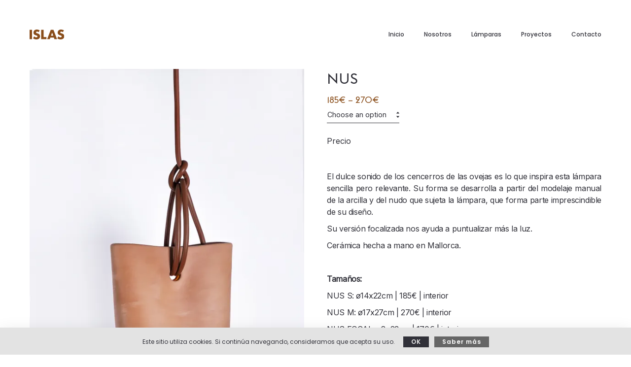

--- FILE ---
content_type: text/html; charset=UTF-8
request_url: https://studioislas.com/product/nus
body_size: 26819
content:
<!DOCTYPE html>
<html lang="es">
  <head>
    <meta http-equiv="Content-Type" content="text/html; charset=UTF-8" />
    <meta property="og:image" content="https://i0.wp.com/studioislas.com/wp-content/uploads/2022/07/to11-1.jpg?fit=1333%2C2000&#038;ssl=1" />    <meta name="format-detection" content="telephone=no" />
    <link rel="profile" href="https://gmpg.org/xfn/11">
	<link rel="pingback" href="https://studioislas.com/xmlrpc.php">
    <meta name="viewport" content="width=device-width, initial-scale=1.0, viewport-fit=cover">
	    
    <meta name='robots' content='index, follow, max-image-preview:large, max-snippet:-1, max-video-preview:-1' />

            <script data-no-defer="1" data-ezscrex="false" data-cfasync="false" data-pagespeed-no-defer data-cookieconsent="ignore">
                var ctPublicFunctions = {"_ajax_nonce":"b094107260","_rest_nonce":"8dc75b680d","_ajax_url":"\/wp-admin\/admin-ajax.php","_rest_url":"https:\/\/studioislas.com\/wp-json\/","data__cookies_type":"none","data__ajax_type":"rest","data__bot_detector_enabled":"1","data__frontend_data_log_enabled":1,"text__wait_for_decoding":"Decoding the contact data, let us a few seconds to finish. Anti-Spam by CleanTalk","cookiePrefix":"","wprocket_detected":false,"host_url":"studioislas.com"}
            </script>
        
            <script data-no-defer="1" data-ezscrex="false" data-cfasync="false" data-pagespeed-no-defer data-cookieconsent="ignore">
                var ctPublic = {"_ajax_nonce":"b094107260","settings__forms__check_internal":"0","settings__forms__check_external":"0","settings__forms__force_protection":0,"settings__forms__search_test":"1","settings__data__bot_detector_enabled":"1","settings__comments__form_decoration":0,"settings__sfw__anti_crawler":0,"blog_home":"https:\/\/studioislas.com\/","pixel__setting":"3","pixel__enabled":false,"pixel__url":"https:\/\/moderate3-v4.cleantalk.org\/pixel\/38547152637fe3847d4bd2b44e7104e4.gif","data__email_check_before_post":"1","data__email_check_exist_post":1,"data__cookies_type":"none","data__key_is_ok":true,"data__visible_fields_required":true,"wl_brandname":"Anti-Spam by CleanTalk","wl_brandname_short":"CleanTalk","ct_checkjs_key":1725457426,"emailEncoderPassKey":"3317172166ad19f903ab2cca83b822e5","bot_detector_forms_excluded":"W10=","advancedCacheExists":false,"varnishCacheExists":false,"wc_ajax_add_to_cart":true,"theRealPerson":{"phrases":{"trpHeading":"\u00a1La insignia de la \u00abPersona real\u00bb!","trpContent1":"El comentarista act\u00faa como una persona real y se verifica que no es un bot.","trpContent2":"Superadas todas las pruebas contra bots de spam. Antispam de CleanTalk.","trpContentLearnMore":"Saber m\u00e1s"},"trpContentLink":"https:\/\/cleantalk.org\/the-real-person?utm_id=&amp;utm_term=&amp;utm_source=admin_side&amp;utm_medium=trp_badge&amp;utm_content=trp_badge_link_click&amp;utm_campaign=apbct_links","imgPersonUrl":"https:\/\/studioislas.com\/wp-content\/plugins\/cleantalk-spam-protect\/css\/images\/real_user.svg","imgShieldUrl":"https:\/\/studioislas.com\/wp-content\/plugins\/cleantalk-spam-protect\/css\/images\/shield.svg"}}
            </script>
        <script>window._wca = window._wca || [];</script>

	<!-- This site is optimized with the Yoast SEO plugin v20.8 - https://yoast.com/wordpress/plugins/seo/ -->
	<title>NUS - ISLAS</title>
	<link rel="canonical" href="https://studioislas.com/product/nus" />
	<meta property="og:locale" content="es_ES" />
	<meta property="og:type" content="article" />
	<meta property="og:title" content="NUS - ISLAS" />
	<meta property="og:description" content="El dulce sonido de los cencerros de las ovejas es lo que inspira esta lámpara sencilla pero relevante. Su forma se desarrolla a partir del modelaje manual de la arcilla y del nudo que sujeta la lámpara, que forma parte imprescindible de su diseño.  Su versión focalizada nos ayuda a puntualizar más la luz.  Cerámica hecha a mano en Mallorca.  &nbsp;  Tamaños:   NUS S: ø14x22cm | 185€ | interior  NUS M: ø17x27cm | 270€ | interior  NUS FOCAL: ø8x23cm | 170€ | interior  &nbsp;  +Info para descuentos por unidades y tarifas profesionales" />
	<meta property="og:url" content="https://studioislas.com/product/nus" />
	<meta property="og:site_name" content="ISLAS" />
	<meta property="article:modified_time" content="2023-08-14T09:11:07+00:00" />
	<meta property="og:image" content="https://studioislas.com/wp-content/uploads/2022/07/to11-1.jpg" />
	<meta property="og:image:width" content="1333" />
	<meta property="og:image:height" content="2000" />
	<meta property="og:image:type" content="image/jpeg" />
	<meta name="twitter:card" content="summary_large_image" />
	<script type="application/ld+json" class="yoast-schema-graph">{"@context":"https://schema.org","@graph":[{"@type":"WebPage","@id":"https://studioislas.com/product/nus","url":"https://studioislas.com/product/nus","name":"NUS - ISLAS","isPartOf":{"@id":"https://studioislas.com/#website"},"primaryImageOfPage":{"@id":"https://studioislas.com/product/nus#primaryimage"},"image":{"@id":"https://studioislas.com/product/nus#primaryimage"},"thumbnailUrl":"https://i0.wp.com/studioislas.com/wp-content/uploads/2022/07/to11-1.jpg?fit=1333%2C2000&ssl=1","datePublished":"2022-07-14T17:20:46+00:00","dateModified":"2023-08-14T09:11:07+00:00","breadcrumb":{"@id":"https://studioislas.com/product/nus#breadcrumb"},"inLanguage":"es","potentialAction":[{"@type":"ReadAction","target":["https://studioislas.com/product/nus"]}]},{"@type":"ImageObject","inLanguage":"es","@id":"https://studioislas.com/product/nus#primaryimage","url":"https://i0.wp.com/studioislas.com/wp-content/uploads/2022/07/to11-1.jpg?fit=1333%2C2000&ssl=1","contentUrl":"https://i0.wp.com/studioislas.com/wp-content/uploads/2022/07/to11-1.jpg?fit=1333%2C2000&ssl=1","width":1333,"height":2000},{"@type":"BreadcrumbList","@id":"https://studioislas.com/product/nus#breadcrumb","itemListElement":[{"@type":"ListItem","position":1,"name":"Portada","item":"https://studioislas.com/"},{"@type":"ListItem","position":2,"name":"Shop","item":"https://studioislas.com/shop"},{"@type":"ListItem","position":3,"name":"NUS"}]},{"@type":"WebSite","@id":"https://studioislas.com/#website","url":"https://studioislas.com/","name":"ISLAS","description":"Lámparas artesanales inspiradas en las Islas Baleares para proyectos sostenibles de vanguardia.","publisher":{"@id":"https://studioislas.com/#organization"},"potentialAction":[{"@type":"SearchAction","target":{"@type":"EntryPoint","urlTemplate":"https://studioislas.com/?s={search_term_string}"},"query-input":"required name=search_term_string"}],"inLanguage":"es"},{"@type":"Organization","@id":"https://studioislas.com/#organization","name":"ISLAS","url":"https://studioislas.com/","logo":{"@type":"ImageObject","inLanguage":"es","@id":"https://studioislas.com/#/schema/logo/image/","url":"https://studioislas.com/wp-content/uploads/2022/05/islas.png","contentUrl":"https://studioislas.com/wp-content/uploads/2022/05/islas.png","width":1038,"height":750,"caption":"ISLAS"},"image":{"@id":"https://studioislas.com/#/schema/logo/image/"}}]}</script>
	<!-- / Yoast SEO plugin. -->


<link rel='dns-prefetch' href='//moderate.cleantalk.org' />
<link rel='dns-prefetch' href='//stats.wp.com' />
<link rel='dns-prefetch' href='//fonts.googleapis.com' />
<link rel='dns-prefetch' href='//use.fontawesome.com' />
<link rel='preconnect' href='//i0.wp.com' />
<link rel='preconnect' href='//c0.wp.com' />
<link rel="alternate" type="application/rss+xml" title="ISLAS &raquo; Feed" href="https://studioislas.com/feed" />
<link rel="alternate" type="application/rss+xml" title="ISLAS &raquo; Feed de los comentarios" href="https://studioislas.com/comments/feed" />
<link rel="alternate" title="oEmbed (JSON)" type="application/json+oembed" href="https://studioislas.com/wp-json/oembed/1.0/embed?url=https%3A%2F%2Fstudioislas.com%2Fproduct%2Fnus" />
<link rel="alternate" title="oEmbed (XML)" type="text/xml+oembed" href="https://studioislas.com/wp-json/oembed/1.0/embed?url=https%3A%2F%2Fstudioislas.com%2Fproduct%2Fnus&#038;format=xml" />
<style id='wp-img-auto-sizes-contain-inline-css' type='text/css'>
img:is([sizes=auto i],[sizes^="auto," i]){contain-intrinsic-size:3000px 1500px}
/*# sourceURL=wp-img-auto-sizes-contain-inline-css */
</style>
<link rel='stylesheet' id='shopengine-public-css' href='https://studioislas.com/wp-content/plugins/shopengine/assets/css/shopengine-public.css?ver=4.2.0' type='text/css' media='all' />
<link rel='stylesheet' id='shopengine-widget-frontend-css' href='https://studioislas.com/wp-content/plugins/shopengine/widgets/init/assets/css/widget-frontend.css?ver=4.2.0' type='text/css' media='all' />
<style id='wp-emoji-styles-inline-css' type='text/css'>

	img.wp-smiley, img.emoji {
		display: inline !important;
		border: none !important;
		box-shadow: none !important;
		height: 1em !important;
		width: 1em !important;
		margin: 0 0.07em !important;
		vertical-align: -0.1em !important;
		background: none !important;
		padding: 0 !important;
	}
/*# sourceURL=wp-emoji-styles-inline-css */
</style>
<link rel='stylesheet' id='wp-block-library-css' href='https://c0.wp.com/c/6.9/wp-includes/css/dist/block-library/style.min.css' type='text/css' media='all' />
<style id='global-styles-inline-css' type='text/css'>
:root{--wp--preset--aspect-ratio--square: 1;--wp--preset--aspect-ratio--4-3: 4/3;--wp--preset--aspect-ratio--3-4: 3/4;--wp--preset--aspect-ratio--3-2: 3/2;--wp--preset--aspect-ratio--2-3: 2/3;--wp--preset--aspect-ratio--16-9: 16/9;--wp--preset--aspect-ratio--9-16: 9/16;--wp--preset--color--black: #000000;--wp--preset--color--cyan-bluish-gray: #abb8c3;--wp--preset--color--white: #ffffff;--wp--preset--color--pale-pink: #f78da7;--wp--preset--color--vivid-red: #cf2e2e;--wp--preset--color--luminous-vivid-orange: #ff6900;--wp--preset--color--luminous-vivid-amber: #fcb900;--wp--preset--color--light-green-cyan: #7bdcb5;--wp--preset--color--vivid-green-cyan: #00d084;--wp--preset--color--pale-cyan-blue: #8ed1fc;--wp--preset--color--vivid-cyan-blue: #0693e3;--wp--preset--color--vivid-purple: #9b51e0;--wp--preset--gradient--vivid-cyan-blue-to-vivid-purple: linear-gradient(135deg,rgb(6,147,227) 0%,rgb(155,81,224) 100%);--wp--preset--gradient--light-green-cyan-to-vivid-green-cyan: linear-gradient(135deg,rgb(122,220,180) 0%,rgb(0,208,130) 100%);--wp--preset--gradient--luminous-vivid-amber-to-luminous-vivid-orange: linear-gradient(135deg,rgb(252,185,0) 0%,rgb(255,105,0) 100%);--wp--preset--gradient--luminous-vivid-orange-to-vivid-red: linear-gradient(135deg,rgb(255,105,0) 0%,rgb(207,46,46) 100%);--wp--preset--gradient--very-light-gray-to-cyan-bluish-gray: linear-gradient(135deg,rgb(238,238,238) 0%,rgb(169,184,195) 100%);--wp--preset--gradient--cool-to-warm-spectrum: linear-gradient(135deg,rgb(74,234,220) 0%,rgb(151,120,209) 20%,rgb(207,42,186) 40%,rgb(238,44,130) 60%,rgb(251,105,98) 80%,rgb(254,248,76) 100%);--wp--preset--gradient--blush-light-purple: linear-gradient(135deg,rgb(255,206,236) 0%,rgb(152,150,240) 100%);--wp--preset--gradient--blush-bordeaux: linear-gradient(135deg,rgb(254,205,165) 0%,rgb(254,45,45) 50%,rgb(107,0,62) 100%);--wp--preset--gradient--luminous-dusk: linear-gradient(135deg,rgb(255,203,112) 0%,rgb(199,81,192) 50%,rgb(65,88,208) 100%);--wp--preset--gradient--pale-ocean: linear-gradient(135deg,rgb(255,245,203) 0%,rgb(182,227,212) 50%,rgb(51,167,181) 100%);--wp--preset--gradient--electric-grass: linear-gradient(135deg,rgb(202,248,128) 0%,rgb(113,206,126) 100%);--wp--preset--gradient--midnight: linear-gradient(135deg,rgb(2,3,129) 0%,rgb(40,116,252) 100%);--wp--preset--font-size--small: 13px;--wp--preset--font-size--medium: 20px;--wp--preset--font-size--large: 36px;--wp--preset--font-size--x-large: 42px;--wp--preset--spacing--20: 0.44rem;--wp--preset--spacing--30: 0.67rem;--wp--preset--spacing--40: 1rem;--wp--preset--spacing--50: 1.5rem;--wp--preset--spacing--60: 2.25rem;--wp--preset--spacing--70: 3.38rem;--wp--preset--spacing--80: 5.06rem;--wp--preset--shadow--natural: 6px 6px 9px rgba(0, 0, 0, 0.2);--wp--preset--shadow--deep: 12px 12px 50px rgba(0, 0, 0, 0.4);--wp--preset--shadow--sharp: 6px 6px 0px rgba(0, 0, 0, 0.2);--wp--preset--shadow--outlined: 6px 6px 0px -3px rgb(255, 255, 255), 6px 6px rgb(0, 0, 0);--wp--preset--shadow--crisp: 6px 6px 0px rgb(0, 0, 0);}:where(.is-layout-flex){gap: 0.5em;}:where(.is-layout-grid){gap: 0.5em;}body .is-layout-flex{display: flex;}.is-layout-flex{flex-wrap: wrap;align-items: center;}.is-layout-flex > :is(*, div){margin: 0;}body .is-layout-grid{display: grid;}.is-layout-grid > :is(*, div){margin: 0;}:where(.wp-block-columns.is-layout-flex){gap: 2em;}:where(.wp-block-columns.is-layout-grid){gap: 2em;}:where(.wp-block-post-template.is-layout-flex){gap: 1.25em;}:where(.wp-block-post-template.is-layout-grid){gap: 1.25em;}.has-black-color{color: var(--wp--preset--color--black) !important;}.has-cyan-bluish-gray-color{color: var(--wp--preset--color--cyan-bluish-gray) !important;}.has-white-color{color: var(--wp--preset--color--white) !important;}.has-pale-pink-color{color: var(--wp--preset--color--pale-pink) !important;}.has-vivid-red-color{color: var(--wp--preset--color--vivid-red) !important;}.has-luminous-vivid-orange-color{color: var(--wp--preset--color--luminous-vivid-orange) !important;}.has-luminous-vivid-amber-color{color: var(--wp--preset--color--luminous-vivid-amber) !important;}.has-light-green-cyan-color{color: var(--wp--preset--color--light-green-cyan) !important;}.has-vivid-green-cyan-color{color: var(--wp--preset--color--vivid-green-cyan) !important;}.has-pale-cyan-blue-color{color: var(--wp--preset--color--pale-cyan-blue) !important;}.has-vivid-cyan-blue-color{color: var(--wp--preset--color--vivid-cyan-blue) !important;}.has-vivid-purple-color{color: var(--wp--preset--color--vivid-purple) !important;}.has-black-background-color{background-color: var(--wp--preset--color--black) !important;}.has-cyan-bluish-gray-background-color{background-color: var(--wp--preset--color--cyan-bluish-gray) !important;}.has-white-background-color{background-color: var(--wp--preset--color--white) !important;}.has-pale-pink-background-color{background-color: var(--wp--preset--color--pale-pink) !important;}.has-vivid-red-background-color{background-color: var(--wp--preset--color--vivid-red) !important;}.has-luminous-vivid-orange-background-color{background-color: var(--wp--preset--color--luminous-vivid-orange) !important;}.has-luminous-vivid-amber-background-color{background-color: var(--wp--preset--color--luminous-vivid-amber) !important;}.has-light-green-cyan-background-color{background-color: var(--wp--preset--color--light-green-cyan) !important;}.has-vivid-green-cyan-background-color{background-color: var(--wp--preset--color--vivid-green-cyan) !important;}.has-pale-cyan-blue-background-color{background-color: var(--wp--preset--color--pale-cyan-blue) !important;}.has-vivid-cyan-blue-background-color{background-color: var(--wp--preset--color--vivid-cyan-blue) !important;}.has-vivid-purple-background-color{background-color: var(--wp--preset--color--vivid-purple) !important;}.has-black-border-color{border-color: var(--wp--preset--color--black) !important;}.has-cyan-bluish-gray-border-color{border-color: var(--wp--preset--color--cyan-bluish-gray) !important;}.has-white-border-color{border-color: var(--wp--preset--color--white) !important;}.has-pale-pink-border-color{border-color: var(--wp--preset--color--pale-pink) !important;}.has-vivid-red-border-color{border-color: var(--wp--preset--color--vivid-red) !important;}.has-luminous-vivid-orange-border-color{border-color: var(--wp--preset--color--luminous-vivid-orange) !important;}.has-luminous-vivid-amber-border-color{border-color: var(--wp--preset--color--luminous-vivid-amber) !important;}.has-light-green-cyan-border-color{border-color: var(--wp--preset--color--light-green-cyan) !important;}.has-vivid-green-cyan-border-color{border-color: var(--wp--preset--color--vivid-green-cyan) !important;}.has-pale-cyan-blue-border-color{border-color: var(--wp--preset--color--pale-cyan-blue) !important;}.has-vivid-cyan-blue-border-color{border-color: var(--wp--preset--color--vivid-cyan-blue) !important;}.has-vivid-purple-border-color{border-color: var(--wp--preset--color--vivid-purple) !important;}.has-vivid-cyan-blue-to-vivid-purple-gradient-background{background: var(--wp--preset--gradient--vivid-cyan-blue-to-vivid-purple) !important;}.has-light-green-cyan-to-vivid-green-cyan-gradient-background{background: var(--wp--preset--gradient--light-green-cyan-to-vivid-green-cyan) !important;}.has-luminous-vivid-amber-to-luminous-vivid-orange-gradient-background{background: var(--wp--preset--gradient--luminous-vivid-amber-to-luminous-vivid-orange) !important;}.has-luminous-vivid-orange-to-vivid-red-gradient-background{background: var(--wp--preset--gradient--luminous-vivid-orange-to-vivid-red) !important;}.has-very-light-gray-to-cyan-bluish-gray-gradient-background{background: var(--wp--preset--gradient--very-light-gray-to-cyan-bluish-gray) !important;}.has-cool-to-warm-spectrum-gradient-background{background: var(--wp--preset--gradient--cool-to-warm-spectrum) !important;}.has-blush-light-purple-gradient-background{background: var(--wp--preset--gradient--blush-light-purple) !important;}.has-blush-bordeaux-gradient-background{background: var(--wp--preset--gradient--blush-bordeaux) !important;}.has-luminous-dusk-gradient-background{background: var(--wp--preset--gradient--luminous-dusk) !important;}.has-pale-ocean-gradient-background{background: var(--wp--preset--gradient--pale-ocean) !important;}.has-electric-grass-gradient-background{background: var(--wp--preset--gradient--electric-grass) !important;}.has-midnight-gradient-background{background: var(--wp--preset--gradient--midnight) !important;}.has-small-font-size{font-size: var(--wp--preset--font-size--small) !important;}.has-medium-font-size{font-size: var(--wp--preset--font-size--medium) !important;}.has-large-font-size{font-size: var(--wp--preset--font-size--large) !important;}.has-x-large-font-size{font-size: var(--wp--preset--font-size--x-large) !important;}
/*# sourceURL=global-styles-inline-css */
</style>

<style id='classic-theme-styles-inline-css' type='text/css'>
/*! This file is auto-generated */
.wp-block-button__link{color:#fff;background-color:#32373c;border-radius:9999px;box-shadow:none;text-decoration:none;padding:calc(.667em + 2px) calc(1.333em + 2px);font-size:1.125em}.wp-block-file__button{background:#32373c;color:#fff;text-decoration:none}
/*# sourceURL=/wp-includes/css/classic-themes.min.css */
</style>
<link rel='stylesheet' id='bootstrap-css' href='https://studioislas.com/wp-content/plugins/bm-builder/assets/css/bootstrap.min.css?ver=3.3.7' type='text/css' media='all' />
<link rel='stylesheet' id='owl-carousel-css' href='https://studioislas.com/wp-content/plugins/bm-builder/assets/css/owl.carousel.min.css?ver=2.3.0' type='text/css' media='all' />
<link rel='stylesheet' id='ux-default-font-css' href='https://studioislas.com/wp-content/plugins/bm-builder/assets/css/default-fonts.css?ver=3.14.1' type='text/css' media='all' />
<link rel='stylesheet' id='ux-cb-modules-style-css' href='https://studioislas.com/wp-content/plugins/bm-builder/assets/css/modules-style.min.css?ver=3.14.1' type='text/css' media='all' />
<style id='ux-cb-modules-style-inline-css' type='text/css'>
 @font-face { font-display: fallback; font-family: "ux-font-1655377030714"; src: url("https://studioislas.com/wp-content/uploads/2022/06/Averta-Extra-Bold.woff2") format("woff2");src: url("https://studioislas.com/wp-content/uploads/2022/06/Averta-Extra-Bold.woff") format("woff");} @font-face { font-display: fallback; font-family: "ux-font-1658765777415"; src: url("https://studioislas.com/wp-content/uploads/2022/08/EuclidFlexRegular.woff2") format("woff2");src: url("https://studioislas.com/wp-content/uploads/2022/08/EuclidFlexRegular.woff") format("woff");src: url("https://studioislas.com/wp-content/uploads/2022/07/EuclidFlexRegular.ttf") format("truetype");} @font-face { font-display: fallback; font-family: "ux-font-165876659977"; src: url("https://studioislas.com/wp-content/uploads/2022/07/EuclidSquareSemiBold.ttf") format("truetype");} @font-face { font-display: fallback; font-family: "ux-font-1658767140113"; src: url("https://studioislas.com/wp-content/uploads/2022/09/AnyConv.com__EuclidSquareMedium.woff2") format("woff2");src: url("https://studioislas.com/wp-content/uploads/2022/09/AnyConv.com__EuclidSquareMedium.woff") format("woff");src: url("https://studioislas.com/wp-content/uploads/2022/07/EuclidSquareMedium.ttf") format("truetype");} @font-face { font-display: fallback; font-family: "ux-font-1658995224677"; src: url("https://studioislas.com/wp-content/uploads/2022/07/EuclidFlexThin.ttf") format("truetype");} @font-face { font-display: fallback; font-family: "ux-font-1659425323178"; src: url("https://studioislas.com/wp-content/uploads/2022/08/FuturaStd-Bold.woff2") format("woff2");src: url("https://studioislas.com/wp-content/uploads/2022/08/FuturaStd-Bold-2.woff") format("woff");src: url("https://studioislas.com/wp-content/uploads/2022/08/FuturaStd-Bold.ttf") format("truetype");}
/*# sourceURL=ux-cb-modules-style-inline-css */
</style>
<link rel='stylesheet' id='ux-font-1654700198772-css' href='https://fonts.googleapis.com/css?family=Lato%3A700&#038;subset&#038;ver=6.9' type='text/css' media='all' />
<link rel='stylesheet' id='ux-font-1692257996231-css' href='https://fonts.googleapis.com/css?family=Poppins%3A500&#038;subset&#038;ver=6.9' type='text/css' media='all' />
<link rel='stylesheet' id='ux-font-1692256529781-css' href='https://fonts.googleapis.com/css?family=Poppins%3Aregular&#038;subset&#038;ver=6.9' type='text/css' media='all' />
<link rel='stylesheet' id='ux-font-1692256913295-css' href='https://fonts.googleapis.com/css?family=Poppins%3A500&#038;subset&#038;ver=6.9' type='text/css' media='all' />
<link rel='stylesheet' id='ux-font-1658821127857-css' href='https://fonts.googleapis.com/css?family=Inter%3Aregular&#038;subset=latin%2Clatin-ext&#038;ver=6.9' type='text/css' media='all' />
<link rel='stylesheet' id='ux-font-1615445158212-css' href='https://fonts.googleapis.com/css?family=Poppins%3A600&#038;subset=latin&#038;ver=6.9' type='text/css' media='all' />
<link rel='stylesheet' id='ct_public_css-css' href='https://studioislas.com/wp-content/plugins/cleantalk-spam-protect/css/cleantalk-public.min.css?ver=6.49' type='text/css' media='all' />
<link rel='stylesheet' id='ct_email_decoder_css-css' href='https://studioislas.com/wp-content/plugins/cleantalk-spam-protect/css/cleantalk-email-decoder.min.css?ver=6.49' type='text/css' media='all' />
<link rel='stylesheet' id='ct_trp_public-css' href='https://studioislas.com/wp-content/plugins/cleantalk-spam-protect/css/cleantalk-trp.min.css?ver=6.49' type='text/css' media='all' />
<link rel='stylesheet' id='contact-form-7-css' href='https://studioislas.com/wp-content/plugins/contact-form-7/includes/css/styles.css?ver=5.9.8' type='text/css' media='all' />
<link rel='stylesheet' id='collapscore-css-css' href='https://studioislas.com/wp-content/plugins/jquery-collapse-o-matic/css/core_style.css?ver=1.0' type='text/css' media='all' />
<style id='collapscore-css-inline-css' type='text/css'>
.collapseomatic {
    background-image: none!important;
	background-position-y: center !important;
	padding: 0px 0px 0px 0px !important;

   }
.colomat-close {
    background-image: none !important;
    background-position-y: center !important;
	padding: 0px 0px 0px 0px !important;
}

.collapseomatic_excerpt, .collapseomatic_content {
    margin-top: 0px;
    margin-left: 0 !important;
    padding: 0px;
}
/*# sourceURL=collapscore-css-inline-css */
</style>
<link rel='stylesheet' id='collapseomatic-css-css' href='https://studioislas.com/wp-content/plugins/jquery-collapse-o-matic/css/light_style.css?ver=1.6' type='text/css' media='all' />
<link rel='stylesheet' id='menu-image-css' href='https://studioislas.com/wp-content/plugins/menu-image/includes/css/menu-image.css?ver=3.0.8' type='text/css' media='all' />
<link rel='stylesheet' id='dashicons-css' href='https://c0.wp.com/c/6.9/wp-includes/css/dashicons.min.css' type='text/css' media='all' />
<style id='dashicons-inline-css' type='text/css'>
[data-font="Dashicons"]:before {font-family: 'Dashicons' !important;content: attr(data-icon) !important;speak: none !important;font-weight: normal !important;font-variant: normal !important;text-transform: none !important;line-height: 1 !important;font-style: normal !important;-webkit-font-smoothing: antialiased !important;-moz-osx-font-smoothing: grayscale !important;}
/*# sourceURL=dashicons-inline-css */
</style>
<link rel='stylesheet' id='dwspecs-front-css-css' href='https://studioislas.com/wp-content/plugins/product-specifications/assets/css/front-styles.css?ver=0.5.2' type='text/css' media='all' />
<link rel='stylesheet' id='rt-fontawsome-css' href='https://studioislas.com/wp-content/plugins/the-post-grid/assets/vendor/font-awesome/css/font-awesome.min.css?ver=7.7.12' type='text/css' media='all' />
<link rel='stylesheet' id='rt-tpg-css' href='https://studioislas.com/wp-content/plugins/the-post-grid/assets/css/thepostgrid.min.css?ver=7.7.12' type='text/css' media='all' />
<link rel='stylesheet' id='photoswipe-css' href='https://studioislas.com/wp-content/plugins/bm-builder/assets/css/photoswipe.css?ver=4.1.3' type='text/css' media='all' />
<link rel='stylesheet' id='photoswipe-default-skin-css' href='https://c0.wp.com/p/woocommerce/7.7.2/assets/css/photoswipe/default-skin/default-skin.min.css' type='text/css' media='all' />
<link rel='stylesheet' id='woocommerce-layout-css' href='https://c0.wp.com/p/woocommerce/7.7.2/assets/css/woocommerce-layout.css' type='text/css' media='all' />
<style id='woocommerce-layout-inline-css' type='text/css'>

	.infinite-scroll .woocommerce-pagination {
		display: none;
	}
/*# sourceURL=woocommerce-layout-inline-css */
</style>
<link rel='stylesheet' id='woocommerce-smallscreen-css' href='https://c0.wp.com/p/woocommerce/7.7.2/assets/css/woocommerce-smallscreen.css' type='text/css' media='only screen and (max-width: 768px)' />
<link rel='stylesheet' id='woocommerce-general-css' href='https://c0.wp.com/p/woocommerce/7.7.2/assets/css/woocommerce.css' type='text/css' media='all' />
<style id='woocommerce-inline-inline-css' type='text/css'>
.woocommerce form .form-row .required { visibility: visible; }
/*# sourceURL=woocommerce-inline-inline-css */
</style>
<link rel='stylesheet' id='ywctm-frontend-css' href='https://studioislas.com/wp-content/plugins/yith-woocommerce-catalog-mode/assets/css/frontend.min.css?ver=2.25.0' type='text/css' media='all' />
<style id='ywctm-frontend-inline-css' type='text/css'>
form.cart button.single_add_to_cart_button, form.cart .quantity, .widget.woocommerce.widget_shopping_cart{display: none !important}
/*# sourceURL=ywctm-frontend-inline-css */
</style>
<link rel='stylesheet' id='shopengine-modal-styles-css' href='https://studioislas.com/wp-content/plugins/shopengine/assets/css/shopengine-modal.css?ver=4.2.0' type='text/css' media='all' />
<link rel='stylesheet' id='wp-color-picker-css' href='https://c0.wp.com/c/6.9/wp-admin/css/color-picker.min.css' type='text/css' media='all' />
<link rel='stylesheet' id='shopengine-swatches-loop-css-css' href='https://studioislas.com/wp-content/plugins/shopengine/modules/swatches/loop-product-support/assets/swatches.css?ver=1769118512' type='text/css' media='all' />
<link rel='stylesheet' id='shopengine-wishlist-css' href='https://studioislas.com/wp-content/plugins/shopengine/modules/wishlist/assets/css/wishlist.css?ver=4.2.0' type='text/css' media='all' />
<link rel='stylesheet' id='shopengine-comparison-css' href='https://studioislas.com/wp-content/plugins/shopengine/modules/comparison/assets/css/comparison.css?ver=6.9' type='text/css' media='all' />
<link rel='stylesheet' id='shopengine-css-front-css' href='https://studioislas.com/wp-content/plugins/shopengine/modules/swatches/assets/css/frontend.css?ver=4.2.0' type='text/css' media='all' />
<link rel='stylesheet' id='font-awesome-official-css' href='https://use.fontawesome.com/releases/v6.1.2/css/all.css' type='text/css' media='all' integrity="sha384-fZCoUih8XsaUZnNDOiLqnby1tMJ0sE7oBbNk2Xxf5x8Z4SvNQ9j83vFMa/erbVrV" crossorigin="anonymous" />
<link rel='stylesheet' id='arnold-woocommerce-css' href='https://studioislas.com/wp-content/themes/arnold2/woocommerce/css/woocommerce.css?ver=2.5.0' type='text/css' media='screen' />
<link rel='stylesheet' id='fontawesome-brand-min-css' href='https://studioislas.com/wp-content/themes/arnold2/styles/fontawesome-brand-min.css?ver=5.15.4' type='text/css' media='screen' />
<link rel='stylesheet' id='google-fonts-Poppins-css' href='https://fonts.googleapis.com/css?family=Poppins%3A300%2C500%2C600&#038;ver=1.0.0' type='text/css' media='screen' />
<link rel='stylesheet' id='google-fonts-Libre+Baskerville-css' href='https://fonts.googleapis.com/css?family=Libre+Baskerville%3A400%2C700&#038;ver=1.0.0' type='text/css' media='screen' />
<link rel='stylesheet' id='arnold-default-fonts-css' href='https://studioislas.com/wp-content/themes/arnold2/styles/default-fonts.css?ver=1.0.0' type='text/css' media='screen' />
<link rel='stylesheet' id='arnold-archive-style-css' href='https://studioislas.com/wp-content/themes/arnold2/styles/archive.css?ver=2.5.0' type='text/css' media='screen' />
<link rel='stylesheet' id='arnold-menuicon-default-css' href='https://studioislas.com/wp-content/themes/arnold2/styles/menuicon-default.css?ver=2.5.0' type='text/css' media='screen' />
<link rel='stylesheet' id='arnold-cookie-bar-css' href='https://studioislas.com/wp-content/themes/arnold2/styles/cookie-bar.css?ver=2.5.0' type='text/css' media='screen' />
<link rel='stylesheet' id='arnold-interface-style-css' href='https://studioislas.com/wp-content/themes/arnold2/styles/style.css?ver=2.5.0' type='text/css' media='screen' />
<style id='arnold-interface-style-inline-css' type='text/css'>
body{ --color-bg:#FFFFFF; --color-header-bg:#FFFFFF; --color-pageloader-bg:#FFFFFF; --color-auxiliary: #F8F8F8; --color-logo:#8A4E1B; --color-alt-logo:#FFFFFF; --color-tagline:#FFFFFF; --color-alt-tagline:#FAF6ED; --color-menu:#313139; --color-alt-menu:#313139; --color-menu-hover:#8A4E1B; --color-menu-current:#AF4F1C; --color-menu-hover-alt:#8A4E1B; --color-menu-current-alt:#8A4E1B; --bgcolor-expanded-panel:#FFFFFF; --color-text-logo-expanded-panel:#8A4E1B; --color-tagline-expanded-panel:#313139; --color-menu-expanded-panel:#313139; --color-menu-expanded-panel-hover:#FAD7AF; --color-menu-expanded-panel-current:#8A4E1B; --color-title:#313139; --color-content:#313139; --color-content-linked:#8A4E1B; --color-content-hover:#414145; --color-meta:#ADADAD; --color-meta-link:#8A4E1B; --color-single-portfolio-caption:#666666; --color-single-navi:#313139; --color-comment-tit:#313139; --color-comment-con:#313139; --color-comment-author:#313139; --color-irregular-item:#313139; --color-irregular-item-alt:#FFFFFF; --color-selection:#000000; --color-selection-bg:#DBD7D2; --color-button-text:#8A4E1B; --color-button-text-hover:#FFFFFF; --color-button-bg-hover:#313139; --color-input-text:#313139; --color-input-text-focus:#000000; --color-widget-tit:#8A4E1B; --color-widget:#8A4E1B; --color-widget-link:#8A4E1B; --color-widget-link-hover:#8A4E1B; --color-footer-bg:#F4F0DE; --color-footer-text:#8A4E1B; --color-footer-link:#8A4E1B; --color-footer-link-hover:#8A4E1B;} .logo-text { font-family: "ux-font-1659425323178", arial, helvetica, sans-serif; }.taglines { font-family: Lato, arial, helvetica, sans-serif; font-weight: 700; }#logo-footer .logo-text { font-family: "ux-font-1659425323178", arial, helvetica, sans-serif; }.logo-text { font-size: 28px; }.taglines { font-size: 14px; }#logo-footer .logo-text { font-size: 18px; }.logo-text { letter-spacing: 0px; }#logo-footer .logo-text { line-height: 1.0; }.navi-header a,.header-bar-social .socialmeida-a,.menu li > a,.navi-header-filters .filters-a,.navi-trigger-text,.cart-text { font-family: Poppins, helvetica, sans-serif; font-weight: 500; }.navi .menu li > a { font-family: Poppins, helvetica, sans-serif; font-weight: normal; }.navi-header a,.header-bar-social .socialmeida-a,.menu li > a,.navi-header-filters .filters-a,.navi-trigger-text,.cart-text { font-size: 12px; }.navi .menu li > a { font-size: 32px; }.navi-header a,.header-bar-social .socialmeida-a,.menu li > a,.navi-header-filters .filters-a,.navi-trigger-text,.cart-text { letter-spacing: 0px; }.navi .menu li > a { line-height: 2.0; }body.single .title-wrap-tit,.title-wrap-h1 { font-family: Poppins, helvetica, sans-serif; font-weight: 500; }body.single .title-wrap-tit,.title-wrap-h1 { font-size: 70px; }body.single .title-wrap-tit,.title-wrap-h1 { letter-spacing: 0px; }body.single .title-wrap-tit,.title-wrap-h1 { line-height: 1.4; }body { font-family: Poppins, helvetica, sans-serif; font-weight: normal; }body { letter-spacing: 0px; }body { line-height: 1.5; }body { font-size: 14px; }h1,h2,h3,h4,h5,h6,.archive-grid-item-tit,.title-wrap-meta-a,.archive-grid-item-meta-item,.product-caption-title { font-family: Poppins, helvetica, sans-serif; font-weight: 500; }h1 { font-size: 80px; }h1 { letter-spacing: 0px; }h1 { line-height: 1.0; }h2 { font-size: 46px; }h2 { letter-spacing: 0px; }h2 { line-height: 1.2; }h3 { font-size: 38px; }h3 { letter-spacing: 0px; }h3 { line-height: 1.2; }h4 { font-size: 26px; }h4 { letter-spacing: 0px; }h4 { line-height: 1.5; }h5 { font-size: 18px; }h5 { letter-spacing: 0px; }h5 { line-height: 1.2; }h6 { font-size: 16px; }h6 { letter-spacing: 0px; }h6 { line-height: 1.4; }.woocommerce div.product p.price, .woocommerce div.product span.price { font-family: "ux-font-1658765777415", arial, helvetica, sans-serif; }h1.product_title,.cart-collaterals .cross-sells h2,.woocommerce.woocommerce-cart table.shop_table thead, .entry .lined-heading, .entry .cart-summary h3, h3#order_review_heading, .entry #ship-to-different-address > label, .cart-empty, .entry h3#login-form-modal,.woocommerce-billing-fields>h3,.woocommerce-additional-fields>h3 { font-family: "ux-font-1658765777415", arial, helvetica, sans-serif; }body.single-product { font-family: Inter, arial, helvetica, sans-serif; font-weight: normal; }.product-single .product_meta { font-family: Inter, arial, helvetica, sans-serif; font-weight: normal; }.woocommerce div.product p.price, .woocommerce div.product span.price { font-size: 18px; }h1.product_title,.cart-collaterals .cross-sells h2,.woocommerce.woocommerce-cart table.shop_table thead, .entry .lined-heading, .entry .cart-summary h3, h3#order_review_heading, .entry #ship-to-different-address > label, .cart-empty, .entry h3#login-form-modal,.woocommerce-billing-fields>h3,.woocommerce-additional-fields>h3 { font-size: 30px; }body.single-product { font-size: 16px; }body.single-product { line-height: 1.55; }:root { --fontsize_ux_cb_module_fonts_woo_single_tit: 23px; }:root { --fontsize_ux_cb_module_fonts_woo_single_con: 13px; }.main-list .product-caption-title { font-family: "ux-font-1658767140113", arial, helvetica, sans-serif; }.main-list .price { font-family: "ux-font-1658767140113", arial, helvetica, sans-serif; }.main-list .product-caption a.button,.main-list .product-caption .added_to_cart { font-family: "ux-font-1658767140113", arial, helvetica, sans-serif; }.woocommerce select, .select2-container, .woocommerce input, .woocommerce textarea { font-family: Inter, arial, helvetica, sans-serif; font-weight: normal; }.main-list .price { font-size: 12px; }.article-meta, .comment-form .logged-in-as,.comment-meta,.archive-des,.archive-meta,.title-wrap-des, .entry-summary div[itemprop="description"] p { font-family: Poppins, helvetica, sans-serif; font-weight: normal; }.article-meta, .comment-form .logged-in-as,.comment-meta,.archive-des,.archive-meta,.title-wrap-des, .entry-summary div[itemprop="description"] p { font-size: 16px; }.list-layout-inside-caption,figcaption { font-family: Poppins, helvetica, sans-serif; font-weight: normal; }.post-navi-single,.post-navi-unit-tit { font-family: Poppins, helvetica, sans-serif; font-weight: normal; }.woocommerce-Reviews-title,#tab-description>h2,.related h2 { font-family: Poppins, helvetica, sans-serif; font-weight: normal; }.woocommerce-Reviews-title,#tab-description>h2,.related h2 { font-size: 22px; }.woocommerce-review__author { font-size: 18px; }.btn-mod-wrap .ux-btn, button, input[type="submit"] { font-family: Poppins, helvetica, sans-serif; font-weight: normal; }.woocommerce .button, .woocommerce a.added_to_cart { font-family: Poppins, helvetica, sans-serif; font-weight: normal; }textarea,input,input::placeholder,textarea::placeholder { font-family: Inter, arial, helvetica, sans-serif; font-weight: normal; }.widget-title { font-family: "ux-font-165876659977", arial, helvetica, sans-serif; }.widget-title { font-size: 18px; }.widget-container { font-family: Inter, arial, helvetica, sans-serif; font-weight: normal; }.widget-container { font-size: 16px; }.footer-info,.footer-info .menu li a { font-family: Poppins, helvetica, sans-serif; font-weight: normal; }.footer-info,.footer-info .menu li a { font-size: 12px; }.sea-cookieconsent-text { font-family: Poppins, helvetica, sans-serif; font-weight: normal; }.sea-cookieconsent-text { font-size: 12px; }.sea-cookieconsent-btn.ux-btn { font-family: Poppins, arial, helvetica, sans-serif; font-weight: 600; }.sea-cookieconsent-btn.ux-btn { font-size: 12px; } .sea-cookieconsent-text { color: #313139; } .sea-cookie-consent:after { background-color: #E3E3E3; } .sea-cookie-consent{padding:15px;--padding-cookiebar:10px;} .sea-cookieconsent-btn.ux-btn{line-height:20px;--line-height-cookiebar:28px;border-width:none;} span.sea-cookieconsent-btn.ux-btn{color:#F0F0F0;background-color:#313139;border-color:#313139;} a.sea-cookieconsent-btn.ux-btn{color:#FFFFFF;background-color:#666666;border-color:#666666;} body{--verticalalign-carttext:translateY(-1px);}.cart-text { font-family: "ux-font-1658767140113", arial, helvetica, sans-serif; } :root{ --marginTopFootOneColItem:5px; --margintop-footer-item:8px; --marginBottomLogo: 20px; } @media (min-width: 768px) { .container-fluid, .container-class.container-fluid .bm-builder .col-0.bm-wrap:not(.bm-force-full),.container-class.container-fluid .bm-builder .col-0:not(.bm-wrap):not(.bm-force-full) .filters-ul { padding-left: 60px!important; padding-right: 60px!important; --container-fluid-padding:60px; } :root{--fluidMainPading:60px;} body {--header-padding-topbottom:60px;} :root{--header-filters-left-padding:40px;} :root{--header-filters-item-h-spacing:30px;} :root{--trigger-spacing-bottomgeneric:translateY(-65px);} :root{--trigger-spacing-bottomgeneric-m:translateY(-45px);} } @media (min-width: 1200px) { } .ux-bag-svg,.ux-woocomerce-cart-a{height:20px;line-height:20px;} .IE11 .ux-bag-svg{width:20px;} .back-top-wrap,.back-top-svg{bottom:40px;} :root{--header-height-mobile:101px;}:root { --tsize_ux_cb_module_fonts_plain_text_footer_logo: 18px; }:root { --fontsize_ux_cb_module_fonts_plain_text_footer_logo: 15px; }:root { --fontsize_ux_cb_module_fonts_menu_header: 14px; }:root { --fontsize_ux_cb_module_fonts_menu_expanded: 20px; }:root { --fontsize_ux_cb_module_fonts_post_page_title: 30px; }:root { --fontsize_ux_cb_module_fonts_post_page_content: 14px; }:root { --fontsize_ux_cb_module_fonts_post_page_heading_1: 42px; }:root { --fontsize_ux_cb_module_fonts_post_page_heading_2: 28px; }:root { --fontsize_ux_cb_module_fonts_post_page_heading_3: 24px; }:root { --fontsize_ux_cb_module_fonts_post_page_heading_4: 22px; }:root { --fontsize_ux_cb_module_fonts_post_page_heading_5: 18px; }:root { --fontsize_ux_cb_module_fonts_post_page_heading_6: 15px; }:root { --fontsize_ux_cb_module_fonts_post_page_meta: 14px; }:root { --fontsize_ux_cb_module_fonts_post_page_comments_title: 16px; }:root { --fontsize_ux_cb_module_fonts_post_page_comments_content: 15px; }:root { --fontsize_ux_cb_module_fonts_post_page_comments_author: 16px; }:root { --fontsize_ux_cb_module_fonts_archive_title: 22px; }:root { --fontsize_ux_cb_module_fonts_archive_posts_title: 22px; }:root { --fontsize_ux_cb_module_fonts_widget_title: 16px; }:root { --fontsize_ux_cb_module_fonts_widget_content: 16px; }footer { --fontsize_ux_cb_module_fonts_footer: 11px; }:root{--fontsizeShare: 28px;--fontsizeShareM: 26px;--spacingShare: 26px;--spacingShareM: 20px;--logo-height: 20px;--logo-height-mobile: 20px;--footerlogo-height: 12px;--footerlogo-height-mobile: 10px;--top-spacing-bottomgeneric: 20px;--top-spacing-bottomgeneric-m: 10px;--bottom-spacing-bottomgeneric: 20px;--bottom-spacing-bottomgeneric-m: 10px;--heightMenuicon: 16px;--marginleft-menuicon: 20px;--marginleft-menuicon-m: 15px;--marginleft-headericon: 20px;--marginleft-headericon-m: 15px;--hspacing-social-items-head: 20px;--hspacing-social-items-head-m: 10px;--marginL-social-head: 20px;--marginL-social-head-m: 10px;--fontsize-head-social: 24px;--fontsize-head-social-m: 20px;--hspacing-social-items-expand: 20px;--hspacing-social-items-expand-m: 10px;--fontsize-expand-social: 24px;--fontsize-expand-social-m: 20px;--hspacing-social-items-foot: 60px;--hspacing-social-items-foot-m: 10px;--fontsize-foot-social: 15px;--fontsize-foot-social-m: 15px;--margintop-menuitem-m: 2px;--padingTBfooter: 40px;--padingTBfooterM: 30px;--spaceHfootMenuite: 10px;--spaceHfootMenuiteM: 10px;--archiveItemsSpaceH: 30px;--archiveItemsSpaceHM: 20px;--archiveItemsSpaceV: 100px;--archiveItemsSpaceVM: 40px;}
top menu { font-family: Inter, arial, helvetica, sans-serif; font-weight: normal; font-size: 28px; letter-spacing: 0.5px; }
@media (max-width: 767px) { top menu { font-size: 20px; } }

/*# sourceURL=arnold-interface-style-inline-css */
</style>
<link rel='stylesheet' id='font-awesome-official-v4shim-css' href='https://use.fontawesome.com/releases/v6.1.2/css/v4-shims.css' type='text/css' media='all' integrity="sha384-iW7MVRJO9Fj06GFbRcMqdZBcVQhjBWlVXUjtY7XCppA+DZUoHBQ7B8VB+EjXUkPV" crossorigin="anonymous" />
<script type="text/javascript" src="https://c0.wp.com/c/6.9/wp-includes/js/jquery/jquery.min.js" id="jquery-core-js"></script>
<script type="text/javascript" src="https://c0.wp.com/c/6.9/wp-includes/js/jquery/jquery-migrate.min.js" id="jquery-migrate-js"></script>
<script type="text/javascript" id="jquery-js-after">
/* <![CDATA[ */
var seaFontData = {};seaFontData["Poppins"] = {}; seaFontData["Lato"] = {}; seaFontData["ux-font-1655377030714"] = {}; seaFontData["ux-font-1658765777415"] = {}; seaFontData["ux-font-165876659977"] = {}; seaFontData["ux-font-1658767140113"] = {}; seaFontData["Inter"] = {}; seaFontData["ux-font-1658995224677"] = {}; seaFontData["ux-font-1659425323178"] = {}; seaFontData["Poppins"] = {}; seaFontData["Poppins"] = {}; seaFontData["Poppins"] = {}; 
var photoSwipeLocalize = [];photoSwipeLocalize.push({id:"facebook", label:"Share on Facebook", url:"https://www.facebook.com/sharer/sharer.php?u={{url}}"});photoSwipeLocalize.push({id:"twitter", label:"Tweet", url:"https://twitter.com/intent/tweet?text={{text}}&url={{url}}"});photoSwipeLocalize.push({id:"pinterest", label:"Pin it", url:"http://www.pinterest.com/pin/create/button/"+ "?url={{url}}&media={{image_url}}&description={{text}}"});photoSwipeLocalize.push({id:"download", label:"Download image", url:"{{raw_image_url}}", download:true});var seaCopyTipText = "Copied!";var isFilterClick = false;var UxCBModGlobal = [];var UxCBModGlobalAjax = "false";
var ajaxurl = "https://studioislas.com/wp-admin/admin-ajax.php";
var JS_PATH = "https://studioislas.com/wp-content/themes/arnold2/js";
//# sourceURL=jquery-js-after
/* ]]> */
</script>
<script type="text/javascript" data-pagespeed-no-defer src="https://studioislas.com/wp-content/plugins/cleantalk-spam-protect/js/apbct-public-bundle.min.js?ver=6.49" id="ct_public_functions-js"></script>
<script type="text/javascript" src="https://moderate.cleantalk.org/ct-bot-detector-wrapper.js?ver=6.49" id="ct_bot_detector-js" defer="defer" data-wp-strategy="defer"></script>
<script type="text/javascript" src="https://stats.wp.com/s-202604.js" id="woocommerce-analytics-js" defer="defer" data-wp-strategy="defer"></script>
<script type="text/javascript" src="https://studioislas.com/wp-content/plugins/shopengine/assets/js/shopengine-modal.js?ver=4.2.0" id="shopengine-modal-script-js"></script>
<script type="text/javascript" id="shopengine-quickview-js-extra">
/* <![CDATA[ */
var shopEngineQuickView = {"rest_nonce":"8dc75b680d"};
//# sourceURL=shopengine-quickview-js-extra
/* ]]> */
</script>
<script type="text/javascript" src="https://studioislas.com/wp-content/plugins/shopengine/modules/quick-view/assets/js/script.js?ver=6.9" id="shopengine-quickview-js"></script>
<script type="text/javascript" id="shopengine-wishlist-js-extra">
/* <![CDATA[ */
var shopEngineWishlist = {"product_id":"459","resturl":"https://studioislas.com/wp-json/","isLoggedIn":"","rest_nonce":"8dc75b680d","wishlist_position":"bottom-right","wishlist_added_notice":"Your product is added to wishlist","wishlist_removed_notice":"Your product is removed from wishlist"};
//# sourceURL=shopengine-wishlist-js-extra
/* ]]> */
</script>
<script type="text/javascript" src="https://studioislas.com/wp-content/plugins/shopengine/modules/wishlist/assets/js/wishlist.js?ver=6.9" id="shopengine-wishlist-js"></script>
<link rel="https://api.w.org/" href="https://studioislas.com/wp-json/" /><link rel="alternate" title="JSON" type="application/json" href="https://studioislas.com/wp-json/wp/v2/product/459" /><link rel="EditURI" type="application/rsd+xml" title="RSD" href="https://studioislas.com/xmlrpc.php?rsd" />
<meta name="generator" content="WordPress 6.9" />
<meta name="generator" content="WooCommerce 7.7.2" />
<link rel='shortlink' href='https://studioislas.com/?p=459' />

		<script>

			jQuery(window).on('elementor/frontend/init', function () {
				var previewIframe = jQuery('#elementor-preview-iframe').get(0);

				// Attach a load event listener to the preview iframe
				jQuery(previewIframe).on('load', function () {
					var tpg_selector = tpg_str_rev("nottub-tropmi-gpttr nottub-aera-noitces-dda-rotnemele");

					var logo = "https://studioislas.com/wp-content/plugins/the-post-grid";
					var log_path = "/assets/images/icon-40x40.svg"; //tpg_str_rev("gvs.04x04-noci/segami/stessa/");

					jQuery('<div class="' + tpg_selector + '" style="vertical-align: bottom;margin-left: 5px;"><img src="' + logo + log_path + '" alt="TPG"/></div>').insertBefore(".elementor-add-section-drag-title");
				});

			});
		</script>
		<style>
			:root {
				--tpg-primary-color: #0d6efd;
				--tpg-secondary-color: #0654c4;
				--tpg-primary-light: #c4d0ff
			}

					</style>

			<style>img#wpstats{display:none}</style>
			<noscript><style>.woocommerce-product-gallery{ opacity: 1 !important; }</style></noscript>
	<meta name="generator" content="Elementor 3.14.0; features: e_dom_optimization, e_optimized_assets_loading, e_optimized_css_loading, a11y_improvements, additional_custom_breakpoints; settings: css_print_method-external, google_font-enabled, font_display-auto">
<style type="text/css">.recentcomments a{display:inline !important;padding:0 !important;margin:0 !important;}</style><link rel="icon" href="https://i0.wp.com/studioislas.com/wp-content/uploads/2022/06/cropped-Recurso-2.png?fit=32%2C32&#038;ssl=1" sizes="32x32" />
<link rel="icon" href="https://i0.wp.com/studioislas.com/wp-content/uploads/2022/06/cropped-Recurso-2.png?fit=192%2C192&#038;ssl=1" sizes="192x192" />
<link rel="apple-touch-icon" href="https://i0.wp.com/studioislas.com/wp-content/uploads/2022/06/cropped-Recurso-2.png?fit=180%2C180&#038;ssl=1" />
<meta name="msapplication-TileImage" content="https://i0.wp.com/studioislas.com/wp-content/uploads/2022/06/cropped-Recurso-2.png?fit=270%2C270&#038;ssl=1" />
		<style type="text/css" id="wp-custom-css">
			.woocommerce-product-details__short-description {
    letter-spacing: -0.4px!important; text-align: justify;  /* For Edge */
  text-align-last: left;
}

.product_title entry-title {
    letter-spacing: -2px!important; }

.logo-text, .logo-footer {
    letter-spacing: 1.4px!important;}
	
	#back-top {
    position: relative;
    float: right;
    overflow: hidden;
    cursor: pointer;
    color: #ffffff;
}


.text_block h1 span, .text_block h2 span, .text_block h3 span, .text_block h4 span, .text_block h5 span, .text_block h6 span{
    letter-spacing: -0.5px!important;
}

.navi a {
    font-weight: 300;
    font-style: normal;}
@media (max-width:1024px){
.navi a {
    font-weight: 400!important;
    font-style: normal;
letter-spacing: -0.5px!important; }
}

.copyright, .copyright a
{font-size:11px; 
	margin-top: -5px;
}


.product-single .product_meta {
    font-family: Inter, arial, helvetica, sans-serif;
    font-weight: normal;
    margin-top: 5px;
}
.dwspecs-product-table .dwspecs-product-table-group .group-title {
    color: #ffffff;
    font-size: 1.25rem;
    font-weight: 700;
    margin-bottom: 0px;
}
	.responsive-ux.woocommerce #content div.product div.summary, .responsive-ux.woocommerce div.product div.summary, .responsive-ux.woocommerce-page #content div.product div.summary, .responsive-ux.woocommerce-page div.product div.summary {
    padding-top: 0px;
}
.shopengine-icon, .shopengine-widget-icon, [class*=" shopengine-icon-"], [class^=shopengine-icon-] {
    display: none;}
.product-single .product_meta {
    display: none;}
}
.woocommerce div.product form.cart {
    display: inline-block;
    margin: 00px 10px 30px 0;
!important}
.single-product-summary .price {margin: 00px 00px 00px 00px !important
	}
.woocommerce button.button.single_add_to_cart_button {
    font-size: 12px;
    margin-bottom: 0;
}
.quantity input.sea-quanlity-btn.plus {
    border-left-width: 0;
    margin-right: 70px;
}
.quantity input.sea-quanlity-btn, .woocommerce .quantity .qty {
    float: left;
    width: 35px;
	}

.shopengine-wishlist.badge{
    display: none;}

label[for="pa_version"] {
    display: none;
}
.woocommerce-variation-add-to-cart-enabled {
    display: none;}
.single-product-summary .post-meta-social-li .fa {
    display: none;
    font-size: var(--size-socialshare-woo, 2px);
    line-height: 1;
}

.span-justificacion-banderas {
    display: inline-block;
    text-align: justify;
    text-align-last: left; /* Alinea la última línea a la izquierda */
    width: 100%;
}
.justificacion-banderas {
    text-align: justify;
    text-align-last: left; /* Alinea la última línea a la izquierda */
}

.justificacion-banderas:after {
    content: "";
    display: inline-block;
    width: 100%;
}
p {
    text-align: justify;
    text-align-last: left; /* Alinea la última línea a la izquierda */
}
.su-spoiler-title {
    position: relative;
    cursor: pointer;
    min-height: 20px;
    line-height: 20px;
    padding: 7px 7px 7px 34px;
    font-weight: 500;
    font-size: 12px;
}

/* Estilo para campos de ancho completo */
.full-width-formu {
    width: 100% !important;
    display: block;
    margin-bottom: 20px; /* Puedes ajustar el margen según tus preferencias */
}
.wpcf7 input[type="text"], 
.wpcf7 input[type="email"] {
    width: 100% !important;
}
.cf7b-section {
	display: flex;
  flex-direction: column;
	align-content: stretch;
	width: 100%;
	flex-wrap: nowrap;
}

.cf7b-col {
	display: flex;
  flex-wrap: wrap;
  padding: 0 4px;
}

.cf7b-row {
	flex: auto;
  padding: 0 4px;
}


.wpcf7-form-control-wrap {
    width: 900px !important; /* Cambiado a porcentaje */
    max-width: 900px  !important; /* Agregado para evitar desbordamiento en pantallas pequeñas */
    display: block !important;
    margin-bottom: 20px !important;
}
.pswp__caption__center {
    text-align: center;
    max-width: 100%;
    margin: 0 auto;
    font-size: 14px;
    padding: 10px;
    line-height: 20px;
    color: #000000;
}

.navi .menu li > a {
    line-height: 2.2;
}
/* Supongamos que el contenedor problemático tiene la clase .bm-text */

.module {
    position: relative;
    z-index: 0 !important;
	}

/* Contenedor del formulario con borde negro */
.custom-wpforms form {
    max-width: 400px;      /* Ajusta el ancho según necesites */
    margin: 0 auto;        /* Centra el formulario en la página */
    border: 2px solid #000; /* Borde mediano en negro */
    border-radius: 0;
    overflow: hidden;
	align-content: right !important;
	
	
}

/* Estilo para el campo de email */
.custom-wpforms form input[type="email"] {
    width: 60%;
    padding: 10px;
    border: none;
    outline: none;
    box-sizing: border-box;
	align-content: right !important;
}

/* Contenedor del botón para centrarlo */
.custom-wpforms form .wpforms-submit-container {
    text-align: center;
    padding: 10px;
	align-content: right !important;
}

/* Estilo para el botón de envío */
.custom-wpforms form .wpforms-submit {
    background-color: #000 !important; /* Botón en negro */
    color: #fff !important;            /* Texto en blanco */
    border: none;
    padding: 40px 40px;
    cursor: pointer;
    display: inline-block;
	align-content: right !important;
}

/* Contenedor principal del pop-up */
.popup-container {
    width: 600px; /* Ajusta el tamaño del pop-up */
    max-width: 90%;
    background: white;
    display: flex;
    border-radius: 8px;
    overflow: hidden;
    box-shadow: 0px 4px 10px rgba(0, 0, 0, 0.3);
}

/* Imagen a la izquierda */
.popup-image {
    width: 40%; /* Ajusta el ancho de la imagen */
    background-color: #f4f4f4; /* Color de fondo por si la imagen no carga */
}

.popup-image img {
    width: 100%;
    height: 100%;
    object-fit: cover;
    display: block;
}

/* Contenedor del texto y formulario */
.popup-text {
    width: 60%;
    padding: 20px;
    padding-left: 40px; /* Margen izquierdo de 40px */
    display: flex;
    flex-direction: column;
    justify-content: center;
    text-align: left;
}

/* Título dentro del pop-up */
.popup-text h3 {
    margin-bottom: 15px;
}

/* Ajuste del formulario */
.custom-wpforms {
    text-align: center;
}

/* Ajuste extra si es necesario para el formulario en línea */
.custom-wpforms form {
    display: flex;
    align-items: stretch;
    border: 2px solid #000; /* Borde negro */
    overflow: hidden;
}

.custom-wpforms form input[type="email"] {
    flex: 1;
    padding: 10px;
    border: none;
    outline: none;
    box-sizing: border-box;
}

.custom-wpforms form .wpforms-submit {
    padding: 10px 20px;
    background-color: #000 !important;
    color: #fff !important;
    border: none;
    cursor: pointer;
}
 /* Contenedor principal del pop-up */
.popup-container {
    width: 600px; /* Ajusta el tamaño del pop-up */
    max-width: 90%;
    background: white;
    display: flex;
    border-radius: 8px;
    overflow: hidden;
    box-shadow: 0px 4px 10px rgba(0, 0, 0, 0.3);
}
		</style>
		<style id="wpforms-css-vars-root">
				:root {
					--wpforms-field-border-radius: 3px;
--wpforms-field-background-color: #ffffff;
--wpforms-field-border-color: rgba( 0, 0, 0, 0.25 );
--wpforms-field-text-color: rgba( 0, 0, 0, 0.7 );
--wpforms-label-color: rgba( 0, 0, 0, 0.85 );
--wpforms-label-sublabel-color: rgba( 0, 0, 0, 0.55 );
--wpforms-label-error-color: #d63637;
--wpforms-button-border-radius: 3px;
--wpforms-button-background-color: #066aab;
--wpforms-button-text-color: #ffffff;
--wpforms-field-size-input-height: 43px;
--wpforms-field-size-input-spacing: 15px;
--wpforms-field-size-font-size: 16px;
--wpforms-field-size-line-height: 19px;
--wpforms-field-size-padding-h: 14px;
--wpforms-field-size-checkbox-size: 16px;
--wpforms-field-size-sublabel-spacing: 5px;
--wpforms-field-size-icon-size: 1;
--wpforms-label-size-font-size: 16px;
--wpforms-label-size-line-height: 19px;
--wpforms-label-size-sublabel-font-size: 14px;
--wpforms-label-size-sublabel-line-height: 17px;
--wpforms-button-size-font-size: 17px;
--wpforms-button-size-height: 41px;
--wpforms-button-size-padding-h: 15px;
--wpforms-button-size-margin-top: 10px;

				}
			</style>  </head>
  
  <body data-rsssl=1 class="wp-singular product-template-default single single-product postid-459 wp-theme-arnold2 theme-arnold2 scfm eos-scfm-d-desktop-device eos-scfm-t-1769118512-1448-timestamp rttpg rttpg-7.7.12 radius-frontend rttpg-body-wrap rttpg-flaticon woocommerce woocommerce-page woocommerce-no-js  pswp-light-skin responsive-ux navi-show navi-show-h show-menu-icon-mobile menu-hover-default default-logo default-menu default-logo-menu-expand default-logo-menu-mobile header-sticky-none post-hide-title submenu-default without-page-fadein header-width-fluid shopengine-template shopengine-single elementor-default elementor-kit-574">

  	<div class="wrap-all">
      
      <div id="jquery_jplayer" class="jp-jplayer"></div><div id="wrap-outer">      
      
<header id="header" class="  " data-scroll="0">

    <div id="header-main" class="header-main container-fluid">

        <div class="navi-logo">

            <div class="logo-wrap">
                <div class="logo logo-has-set-mobile" id="logo"><a class="logo-a" href="https://studioislas.com/" title="ISLAS"><span class="logo-text logo-not-show-txt">ISLAS</span><img class="logo-image logo-image-default" src="https://studioislas.com/wp-content/uploads/2025/03/islas-br.svg" alt="ISLAS" /><img class="logo-image logo-image-default-mobile" src="https://studioislas.com/wp-content/uploads/2025/01/islas-b.svg" alt="ISLAS" /><span class="logo-image-alt"><img class="logo-image" src="https://studioislas.com/wp-content/uploads/2022/08/islas-white.svg" alt="ISLAS" /></span><span class="logo-image-alt-mobile"><img class="logo-image" src="https://studioislas.com/wp-content/uploads/2022/08/islas-white.svg" alt="ISLAS" /></span></a></div>            </div><!--End logo wrap-->

        </div><!--End navi-logo-->

        <div class="head-meta">

            <nav id="navi-header" class="navi-header">
                <div id="navi_wrap" class="menu-main-container"><ul class="menu clearfix"><li id="menu-item-1326" class="menu-item menu-item-type-custom menu-item-object-custom menu-item-home menu-item-1326"><a href="https://studioislas.com">Inicio</a></li>
<li id="menu-item-1839" class="menu-item menu-item-type-post_type menu-item-object-page menu-item-1839"><a href="https://studioislas.com/nosotros">Nosotros</a></li>
<li id="menu-item-298" class="menu-item menu-item-type-post_type menu-item-object-page menu-item-298"><a href="https://studioislas.com/collection">Lámparas</a></li>
<li id="menu-item-978" class="menu-item menu-item-type-post_type menu-item-object-page menu-item-978"><a href="https://studioislas.com/projects">Proyectos</a></li>
<li id="menu-item-296" class="menu-item menu-item-type-post_type menu-item-object-page menu-item-296"><a href="https://studioislas.com/contact">Contacto</a></li>
</ul></div><!--End #navi_wrap-->
            </nav>

                            <div class="header-bar-social hidden-desktop hidden-mobile">
                        <ul class="socialmeida clearfix">                       
                        <li class="socialmeida-li">
                    <a title="instagram" href="https://www.instagram.com/studioislas.lighting/" class="socialmeida-a" target="_blank" rel="nofollow noopener noreferrer ">
                        <span class="fa fa-instagram fab"></span> <span class="socialmeida-text">instagram</span></a>
                </li>
                </ul>
                </div>
                
            <div class="navi-trigger-out ">

                <a href="javascript:;" id="navi-trigger" class="navi-trigger">
                                
                    <svg class="navi-trigger-svg svg-style02" xmlns="http://www.w3.org/2000/svg" viewBox="0 0 380 380">
                        <g class="svg-style02-line2 svg-style02-line"><rect class="svg-style02-line-rect" width="380" height="50" /></g>
                        <g class="svg-style02-line1 svg-style02-line"><rect class="svg-style02-line-rect" width="380" height="50" /></g>
                    </svg>
                   
                
                </a>

            </div>

            <div id="woocomerce-cart-side" class="ux-woo-cart-wrap hidden-mobile ux-hide-cart ux-woo-hide-cart-empty ">
    <a href="https://studioislas.com/cart" class="ux-woocomerce-cart-a ">
            	<span class="ux-bag">
			<svg class="ux-bag-svg" viewBox="0 0 44 50" xmlns="http://www.w3.org/2000/svg" fill-rule="evenodd" clip-rule="evenodd" stroke-linecap="round" stroke-linejoin="round" stroke-miterlimit="1.5"><path fill="none" stroke="currentColor" stroke-width="3.89" d="M9.485 17.047h35.511v36.662H9.485z" transform="matrix(1.12642 0 0 .92265 -8.684 -1.554)"/><path d="M12.629 19.934c-.002-.075-.003-8.485-.003-8.56C12.626 6.206 16.831 2 22 2c5.17 0 9.375 4.206 9.375 9.374 0 .026-.003 8.426-.008 8.566" fill="none" stroke="currentColor" stroke-width="3.9974978" stroke-miterlimit="1.414"/></svg>
        	<span class="woocomerce-cart-number">0</span>
    	</span>
            </a>
    </div> 

        </div><!--End header-meta-->
   
    </div><!--End header main-->
    
</header><div id="menu-panel" class="menu-panel menu-panel1 menu-panel-align-center menu-panel-bottom-layout-default">

    <div class="menu-panel-inn container-fluid">
     
        <nav id="navi" class="navi">
            <div class="navi-wrap"><ul class="menu clearfix"><li class="menu-item menu-item-type-custom menu-item-object-custom menu-item-home menu-item-1326"><a href="https://studioislas.com">Inicio</a></li>
<li class="menu-item menu-item-type-post_type menu-item-object-page menu-item-1839"><a href="https://studioislas.com/nosotros">Nosotros</a></li>
<li class="menu-item menu-item-type-post_type menu-item-object-page menu-item-298"><a href="https://studioislas.com/collection">Lámparas</a></li>
<li class="menu-item menu-item-type-post_type menu-item-object-page menu-item-978"><a href="https://studioislas.com/projects">Proyectos</a></li>
<li class="menu-item menu-item-type-post_type menu-item-object-page menu-item-296"><a href="https://studioislas.com/contact">Contacto</a></li>
</ul></div><!--End #navi_wrap-->
        </nav>
     
    </div>	
</div>
		
	  <div id="wrap">
	
<div id="main-wrap">
    
    <div id="main">

        <div id="content" class="ux-woo-wrap container-fluid">

            <div class="content_wrap_outer  fullwrap-layout">
            
                <div class="fullwrap-layout-inn">
		<div class="" id="content_wrap">
        
            <div class="product-wrap product-single  art-mini-slider " style="">
            
				        
                    <div class="woocommerce-notices-wrapper"></div>
<div id="product-459" class="clearfix product type-product post-459 status-publish first instock product_cat-islas has-post-thumbnail shipping-taxable purchasable product-type-variable">
    
    <div class="woocommerce-product-gallery woocommerce-product-gallery--with-images woocommerce-product-gallery--columns-4 images" data-columns="4" style="opacity: 0; transition: opacity .25s ease-in-out;">
	<figure class="woocommerce-product-gallery__wrapper">
		<div data-thumb="https://i0.wp.com/studioislas.com/wp-content/uploads/2022/07/to11-1.jpg?resize=100%2C100&#038;ssl=1" data-thumb-alt="" class="woocommerce-product-gallery__image"><a href="https://i0.wp.com/studioislas.com/wp-content/uploads/2022/07/to11-1.jpg?fit=1333%2C2000&#038;ssl=1"><img width="600" height="900" src="https://i0.wp.com/studioislas.com/wp-content/uploads/2022/07/to11-1.jpg?fit=600%2C900&amp;ssl=1" class="wp-post-image"   data-caption="" data-src="https://i0.wp.com/studioislas.com/wp-content/uploads/2022/07/to11-1.jpg?fit=1333%2C2000&#038;ssl=1" data-large_image="https://i0.wp.com/studioislas.com/wp-content/uploads/2022/07/to11-1.jpg?fit=1333%2C2000&#038;ssl=1" data-large_image_width="1333" data-large_image_height="2000" decoding="async" fetchpriority="high" /></a></div><div data-thumb="https://i0.wp.com/studioislas.com/wp-content/uploads/2022/07/to3..jpg?resize=100%2C100&#038;ssl=1" data-thumb-alt="" class="woocommerce-product-gallery__image"><a href="https://i0.wp.com/studioislas.com/wp-content/uploads/2022/07/to3..jpg?fit=1333%2C2000&#038;ssl=1"><img width="600" height="900" src="https://i0.wp.com/studioislas.com/wp-content/uploads/2022/07/to3..jpg?fit=600%2C900&amp;ssl=1" class=""   data-caption="" data-src="https://i0.wp.com/studioislas.com/wp-content/uploads/2022/07/to3..jpg?fit=1333%2C2000&#038;ssl=1" data-large_image="https://i0.wp.com/studioislas.com/wp-content/uploads/2022/07/to3..jpg?fit=1333%2C2000&#038;ssl=1" data-large_image_width="1333" data-large_image_height="2000" decoding="async" /></a></div><div data-thumb="https://i0.wp.com/studioislas.com/wp-content/uploads/2022/07/to4..jpg?resize=100%2C100&#038;ssl=1" data-thumb-alt="" class="woocommerce-product-gallery__image"><a href="https://i0.wp.com/studioislas.com/wp-content/uploads/2022/07/to4..jpg?fit=1333%2C2000&#038;ssl=1"><img width="600" height="900" src="https://i0.wp.com/studioislas.com/wp-content/uploads/2022/07/to4..jpg?fit=600%2C900&amp;ssl=1" class=""   data-caption="" data-src="https://i0.wp.com/studioislas.com/wp-content/uploads/2022/07/to4..jpg?fit=1333%2C2000&#038;ssl=1" data-large_image="https://i0.wp.com/studioislas.com/wp-content/uploads/2022/07/to4..jpg?fit=1333%2C2000&#038;ssl=1" data-large_image_width="1333" data-large_image_height="2000" decoding="async" /></a></div><div data-thumb="https://i0.wp.com/studioislas.com/wp-content/uploads/2022/07/to7..jpg?resize=100%2C100&#038;ssl=1" data-thumb-alt="" class="woocommerce-product-gallery__image"><a href="https://i0.wp.com/studioislas.com/wp-content/uploads/2022/07/to7..jpg?fit=1333%2C2000&#038;ssl=1"><img width="600" height="900" src="https://i0.wp.com/studioislas.com/wp-content/uploads/2022/07/to7..jpg?fit=600%2C900&amp;ssl=1" class=""   data-caption="" data-src="https://i0.wp.com/studioislas.com/wp-content/uploads/2022/07/to7..jpg?fit=1333%2C2000&#038;ssl=1" data-large_image="https://i0.wp.com/studioislas.com/wp-content/uploads/2022/07/to7..jpg?fit=1333%2C2000&#038;ssl=1" data-large_image_width="1333" data-large_image_height="2000" decoding="async" loading="lazy" /></a></div><div data-thumb="https://i0.wp.com/studioislas.com/wp-content/uploads/2022/07/NUS-1.jpg?resize=100%2C100&#038;ssl=1" data-thumb-alt="" class="woocommerce-product-gallery__image"><a href="https://i0.wp.com/studioislas.com/wp-content/uploads/2022/07/NUS-1.jpg?fit=1333%2C2000&#038;ssl=1"><img width="600" height="900" src="https://i0.wp.com/studioislas.com/wp-content/uploads/2022/07/NUS-1.jpg?fit=600%2C900&amp;ssl=1" class=""   data-caption="" data-src="https://i0.wp.com/studioislas.com/wp-content/uploads/2022/07/NUS-1.jpg?fit=1333%2C2000&#038;ssl=1" data-large_image="https://i0.wp.com/studioislas.com/wp-content/uploads/2022/07/NUS-1.jpg?fit=1333%2C2000&#038;ssl=1" data-large_image_width="1333" data-large_image_height="2000" decoding="async" loading="lazy" /></a></div><div data-thumb="https://i0.wp.com/studioislas.com/wp-content/uploads/2022/07/to7t.jpg?resize=100%2C100&#038;ssl=1" data-thumb-alt="" class="woocommerce-product-gallery__image"><a href="https://i0.wp.com/studioislas.com/wp-content/uploads/2022/07/to7t.jpg?fit=1333%2C2000&#038;ssl=1"><img width="600" height="900" src="https://i0.wp.com/studioislas.com/wp-content/uploads/2022/07/to7t.jpg?fit=600%2C900&amp;ssl=1" class=""   data-caption="" data-src="https://i0.wp.com/studioislas.com/wp-content/uploads/2022/07/to7t.jpg?fit=1333%2C2000&#038;ssl=1" data-large_image="https://i0.wp.com/studioislas.com/wp-content/uploads/2022/07/to7t.jpg?fit=1333%2C2000&#038;ssl=1" data-large_image_width="1333" data-large_image_height="2000" decoding="async" loading="lazy" /></a></div><div data-thumb="https://i0.wp.com/studioislas.com/wp-content/uploads/2022/07/to10.-1.jpg?resize=100%2C100&#038;ssl=1" data-thumb-alt="" class="woocommerce-product-gallery__image"><a href="https://i0.wp.com/studioislas.com/wp-content/uploads/2022/07/to10.-1.jpg?fit=1333%2C2000&#038;ssl=1"><img width="600" height="900" src="https://i0.wp.com/studioislas.com/wp-content/uploads/2022/07/to10.-1.jpg?fit=600%2C900&amp;ssl=1" class=""   data-caption="" data-src="https://i0.wp.com/studioislas.com/wp-content/uploads/2022/07/to10.-1.jpg?fit=1333%2C2000&#038;ssl=1" data-large_image="https://i0.wp.com/studioislas.com/wp-content/uploads/2022/07/to10.-1.jpg?fit=1333%2C2000&#038;ssl=1" data-large_image_width="1333" data-large_image_height="2000" decoding="async" loading="lazy" /></a></div><div data-thumb="https://i0.wp.com/studioislas.com/wp-content/uploads/2022/07/to12-1.jpg?resize=100%2C100&#038;ssl=1" data-thumb-alt="" class="woocommerce-product-gallery__image"><a href="https://i0.wp.com/studioislas.com/wp-content/uploads/2022/07/to12-1.jpg?fit=1333%2C2000&#038;ssl=1"><img width="600" height="900" src="https://i0.wp.com/studioislas.com/wp-content/uploads/2022/07/to12-1.jpg?fit=600%2C900&amp;ssl=1" class=""   data-caption="" data-src="https://i0.wp.com/studioislas.com/wp-content/uploads/2022/07/to12-1.jpg?fit=1333%2C2000&#038;ssl=1" data-large_image="https://i0.wp.com/studioislas.com/wp-content/uploads/2022/07/to12-1.jpg?fit=1333%2C2000&#038;ssl=1" data-large_image_width="1333" data-large_image_height="2000" decoding="async" loading="lazy" /></a></div><div data-thumb="https://i0.wp.com/studioislas.com/wp-content/uploads/2022/07/to14-1.jpg?resize=100%2C100&#038;ssl=1" data-thumb-alt="" class="woocommerce-product-gallery__image"><a href="https://i0.wp.com/studioislas.com/wp-content/uploads/2022/07/to14-1.jpg?fit=1333%2C2000&#038;ssl=1"><img width="600" height="900" src="https://i0.wp.com/studioislas.com/wp-content/uploads/2022/07/to14-1.jpg?fit=600%2C900&amp;ssl=1" class=""   data-caption="" data-src="https://i0.wp.com/studioislas.com/wp-content/uploads/2022/07/to14-1.jpg?fit=1333%2C2000&#038;ssl=1" data-large_image="https://i0.wp.com/studioislas.com/wp-content/uploads/2022/07/to14-1.jpg?fit=1333%2C2000&#038;ssl=1" data-large_image_width="1333" data-large_image_height="2000" decoding="async" loading="lazy" /></a></div><div data-thumb="https://i0.wp.com/studioislas.com/wp-content/uploads/2022/07/to15-1.jpg?resize=100%2C100&#038;ssl=1" data-thumb-alt="" class="woocommerce-product-gallery__image"><a href="https://i0.wp.com/studioislas.com/wp-content/uploads/2022/07/to15-1.jpg?fit=1333%2C2000&#038;ssl=1"><img width="600" height="900" src="https://i0.wp.com/studioislas.com/wp-content/uploads/2022/07/to15-1.jpg?fit=600%2C900&amp;ssl=1" class=""   data-caption="" data-src="https://i0.wp.com/studioislas.com/wp-content/uploads/2022/07/to15-1.jpg?fit=1333%2C2000&#038;ssl=1" data-large_image="https://i0.wp.com/studioislas.com/wp-content/uploads/2022/07/to15-1.jpg?fit=1333%2C2000&#038;ssl=1" data-large_image_width="1333" data-large_image_height="2000" decoding="async" loading="lazy" /></a></div>	</figure>
</div>
    
    <div class="summary entry-summary single-product-summary">

        <h1 class="product_title entry-title">NUS</h1><p class="price"><span class="woocommerce-Price-amount amount"><bdi>185<span class="woocommerce-Price-currencySymbol">&euro;</span></bdi></span> &ndash; <span class="woocommerce-Price-amount amount"><bdi>270<span class="woocommerce-Price-currencySymbol">&euro;</span></bdi></span></p>

<form class="variations_form cart" action="https://studioislas.com/product/nus" method="post" enctype='multipart/form-data' data-product_id="459" data-product_variations="[{&quot;attributes&quot;:{&quot;attribute_pa_version&quot;:&quot;17x27cm&quot;},&quot;availability_html&quot;:&quot;&quot;,&quot;backorders_allowed&quot;:false,&quot;dimensions&quot;:{&quot;length&quot;:&quot;&quot;,&quot;width&quot;:&quot;&quot;,&quot;height&quot;:&quot;&quot;},&quot;dimensions_html&quot;:&quot;N\/A&quot;,&quot;display_price&quot;:270,&quot;display_regular_price&quot;:270,&quot;image&quot;:{&quot;title&quot;:&quot;to11&quot;,&quot;caption&quot;:&quot;&quot;,&quot;url&quot;:&quot;https:\/\/studioislas.com\/wp-content\/uploads\/2022\/07\/to11-1.jpg&quot;,&quot;alt&quot;:&quot;to11&quot;,&quot;src&quot;:&quot;https:\/\/i0.wp.com\/studioislas.com\/wp-content\/uploads\/2022\/07\/to11-1.jpg?fit=600%2C900&amp;ssl=1&quot;,&quot;srcset&quot;:false,&quot;sizes&quot;:&quot;(max-width: 600px) 100vw, 600px&quot;,&quot;full_src&quot;:&quot;https:\/\/i0.wp.com\/studioislas.com\/wp-content\/uploads\/2022\/07\/to11-1.jpg?fit=1333%2C2000&amp;ssl=1&quot;,&quot;full_src_w&quot;:1333,&quot;full_src_h&quot;:2000,&quot;gallery_thumbnail_src&quot;:&quot;https:\/\/i0.wp.com\/studioislas.com\/wp-content\/uploads\/2022\/07\/to11-1.jpg?resize=100%2C100&amp;ssl=1&quot;,&quot;gallery_thumbnail_src_w&quot;:100,&quot;gallery_thumbnail_src_h&quot;:100,&quot;thumb_src&quot;:&quot;https:\/\/i0.wp.com\/studioislas.com\/wp-content\/uploads\/2022\/07\/to11-1.jpg?resize=300%2C300&amp;ssl=1&quot;,&quot;thumb_src_w&quot;:300,&quot;thumb_src_h&quot;:300,&quot;src_w&quot;:600,&quot;src_h&quot;:900},&quot;image_id&quot;:841,&quot;is_downloadable&quot;:false,&quot;is_in_stock&quot;:true,&quot;is_purchasable&quot;:true,&quot;is_sold_individually&quot;:&quot;no&quot;,&quot;is_virtual&quot;:false,&quot;max_qty&quot;:&quot;&quot;,&quot;min_qty&quot;:1,&quot;price_html&quot;:&quot;&lt;span class=\&quot;price\&quot;&gt;&lt;span class=\&quot;woocommerce-Price-amount amount\&quot;&gt;&lt;bdi&gt;270&lt;span class=\&quot;woocommerce-Price-currencySymbol\&quot;&gt;&amp;euro;&lt;\/span&gt;&lt;\/bdi&gt;&lt;\/span&gt;&lt;\/span&gt;&quot;,&quot;sku&quot;:&quot;&quot;,&quot;variation_description&quot;:&quot;&quot;,&quot;variation_id&quot;:1346,&quot;variation_is_active&quot;:true,&quot;variation_is_visible&quot;:true,&quot;weight&quot;:&quot;&quot;,&quot;weight_html&quot;:&quot;N\/A&quot;},{&quot;attributes&quot;:{&quot;attribute_pa_version&quot;:&quot;14x22cm&quot;},&quot;availability_html&quot;:&quot;&quot;,&quot;backorders_allowed&quot;:false,&quot;dimensions&quot;:{&quot;length&quot;:&quot;&quot;,&quot;width&quot;:&quot;&quot;,&quot;height&quot;:&quot;&quot;},&quot;dimensions_html&quot;:&quot;N\/A&quot;,&quot;display_price&quot;:185,&quot;display_regular_price&quot;:185,&quot;image&quot;:{&quot;title&quot;:&quot;to11&quot;,&quot;caption&quot;:&quot;&quot;,&quot;url&quot;:&quot;https:\/\/studioislas.com\/wp-content\/uploads\/2022\/07\/to11-1.jpg&quot;,&quot;alt&quot;:&quot;to11&quot;,&quot;src&quot;:&quot;https:\/\/i0.wp.com\/studioislas.com\/wp-content\/uploads\/2022\/07\/to11-1.jpg?fit=600%2C900&amp;ssl=1&quot;,&quot;srcset&quot;:false,&quot;sizes&quot;:&quot;(max-width: 600px) 100vw, 600px&quot;,&quot;full_src&quot;:&quot;https:\/\/i0.wp.com\/studioislas.com\/wp-content\/uploads\/2022\/07\/to11-1.jpg?fit=1333%2C2000&amp;ssl=1&quot;,&quot;full_src_w&quot;:1333,&quot;full_src_h&quot;:2000,&quot;gallery_thumbnail_src&quot;:&quot;https:\/\/i0.wp.com\/studioislas.com\/wp-content\/uploads\/2022\/07\/to11-1.jpg?resize=100%2C100&amp;ssl=1&quot;,&quot;gallery_thumbnail_src_w&quot;:100,&quot;gallery_thumbnail_src_h&quot;:100,&quot;thumb_src&quot;:&quot;https:\/\/i0.wp.com\/studioislas.com\/wp-content\/uploads\/2022\/07\/to11-1.jpg?resize=300%2C300&amp;ssl=1&quot;,&quot;thumb_src_w&quot;:300,&quot;thumb_src_h&quot;:300,&quot;src_w&quot;:600,&quot;src_h&quot;:900},&quot;image_id&quot;:841,&quot;is_downloadable&quot;:false,&quot;is_in_stock&quot;:true,&quot;is_purchasable&quot;:true,&quot;is_sold_individually&quot;:&quot;no&quot;,&quot;is_virtual&quot;:false,&quot;max_qty&quot;:&quot;&quot;,&quot;min_qty&quot;:1,&quot;price_html&quot;:&quot;&lt;span class=\&quot;price\&quot;&gt;&lt;span class=\&quot;woocommerce-Price-amount amount\&quot;&gt;&lt;bdi&gt;185&lt;span class=\&quot;woocommerce-Price-currencySymbol\&quot;&gt;&amp;euro;&lt;\/span&gt;&lt;\/bdi&gt;&lt;\/span&gt;&lt;\/span&gt;&quot;,&quot;sku&quot;:&quot;&quot;,&quot;variation_description&quot;:&quot;&quot;,&quot;variation_id&quot;:1345,&quot;variation_is_active&quot;:true,&quot;variation_is_visible&quot;:true,&quot;weight&quot;:&quot;&quot;,&quot;weight_html&quot;:&quot;N\/A&quot;}]">
	
			<table class="variations" cellspacing="0" role="presentation">
			<tbody>
									<tr>
						<th class="label"><label for="pa_version">versión</label></th>
						<td class="value">
							<select id="pa_version" class="" name="attribute_pa_version" data-attribute_name="attribute_pa_version" data-show_option_none="yes"><option value="">Choose an option</option><option value="14x22cm" >ø14x22cm</option><option value="17x27cm" >ø17x27cm</option></select>Precio						</td>
					</tr>
							</tbody>
		</table>
		
		<div class="single_variation_wrap">
			<div class="woocommerce-variation single_variation"></div><div class="woocommerce-variation-add-to-cart variations_button">
	
	<button title="Add to Wishlist" class="shopengine_add_to_list_action shopengine-wishlist badge inactive" data-pid="459">
				<i class="shopengine-icon-add_to_favourite_1"></i>
			</button>

	
    <a
            data-payload='{"pid":459}'
            class="shopengine_comparison_add_to_list_action shopengine-comparison badge inactive"
    > <i class="shopengine-icon-product_compare_1"></i> </a>
		<div class="quantity">
				<label class="screen-reader-text" for="quantity_69729b303d2ad">NUS quantity</label>
		<input class="minus sea-quanlity-btn" type="button" value="-">
		<input
			type="number"
			id="quantity_69729b303d2ad"
			class="input-text qty text"
			step="1"
			min="1"
			max=""
			name="quantity"
			value="1"
			title="Qty"
			size="4"
			placeholder=""
			inputmode="numeric" />
		<input class="plus sea-quanlity-btn" type="button" value="+">
			</div>
	
	<button type="submit" class="single_add_to_cart_button button alt wp-element-button">Add to cart</button>

	
	<input type="hidden" name="add-to-cart" value="459" />
	<input type="hidden" name="product_id" value="459" />
	<input type="hidden" name="variation_id" class="variation_id" value="0" />
</div>
		</div>
	
	</form>

<div class="woocommerce-product-details__short-description">
	<p>El dulce sonido de los cencerros de las ovejas es lo que inspira esta lámpara sencilla pero relevante. Su forma se desarrolla a partir del modelaje manual de la arcilla y del nudo que sujeta la lámpara, que forma parte imprescindible de su diseño.</p>
<p>Su versión focalizada nos ayuda a puntualizar más la luz.</p>
<p>Cerámica hecha a mano en Mallorca.</p>
<p>&nbsp;</p>
<p><strong>Tamaños: </strong></p>
<p>NUS S: ø14x22cm | 185€ | interior</p>
<p>NUS M: ø17x27cm | 270€ | interior</p>
<p>NUS FOCAL: ø8x23cm | 170€ | interior</p>
<p>&nbsp;</p>
<p>+Info para descuentos por unidades y tarifas profesionales</p>
</div>
<div class="product_meta">

	
	
		<span class="sku_wrapper">SKU: <span class="sku">N/A</span></span>

	
	<span class="posted_in">Category: <a href="https://studioislas.com/product-category/islas" rel="tag">ISLAS</a></span>
	
	
</div>
			<div class="blog-unit-meta-bottom">
							<div class="social-bar ">
						
		<ul class="post_social post-meta-social">
						
					<li class="post-meta-social-li">
						<a class="share postshareicon-facebook-wrap" href="javascript:void(0)" onclick="window.open('http://www.facebook.com/sharer.php?u=https://studioislas.com/product/nus','Facebook','width=600,height=300,left='+(screen.availWidth/2-300)+',top='+(screen.availHeight/2-150)+''); return false;">
						<span class="fa fab fa-facebook postshareicon-facebook"></span>
						</a>
					</li>
				
						
					<li class="post-meta-social-li">
						<a class="share postshareicon-mail-wrap" href="mailto:?Subject=NUS&amp;Body=https://studioislas.com/product/nus" >
						<span class="fa fas fa-envelope-o postshareicon-mail"></span>
						</a>
					</li>
					
						</ul> 
					</div>
			
	            </div>
	        
	            
    </div><!-- .summary -->
        
</div>


        
                            
            </div>
            
                    
        </div>

					
                </div>
            
            </div><!--end row-fluid-->
    
        </div><!--end content-->

    </div><!--End #main-->

</div><!--End #main-wrap-->
      <footer id="footer" class="foot-one-col foot-one-col-mobile">
    <div class="footer-info footer-vertical-left footer-vertical-left-mobile">
    <div class="container-fluid">
        <div class="footer-one-col-item footer-one-col-item-mobile"><div id="logo-footer"><a href="https://studioislas.com/" title="ISLAS"><img class="logo-footer-img" src="https://studioislas.com/wp-content/uploads/2025/03/islas-br.svg" alt="ISLAS" /></a></div></div><div class="footer-one-col-item footer-one-col-item-mobile"><div class="footer-menu"><ul><li id="menu-item-912" class="menu-item menu-item-type-post_type menu-item-object-page menu-item-912"><a href="https://studioislas.com/contact">Contacto</a></li>
<li id="menu-item-943" class="menu-item menu-item-type-custom menu-item-object-custom menu-item-943"><a href="https://www.instagram.com/studioislas.lighting/">Instagram</a></li>
<li id="menu-item-1329" class="menu-item menu-item-type-custom menu-item-object-custom menu-item-1329"><a href="https://studioislas.com/privacidad-y-cookies">Privacidad y cookies</a></li>
</ul></div></div><div class="footer-one-col-item footer-one-col-item-mobile">			<div class="copyright">
				Mallorca, Spain.  ISLAS 2024. Diseño web : Albert Ramis			</div>
		</div>    </div>
</div></footer>

      </div><!--End wrap -->	  
	  	</div><!--End wrap-outer-->
		<div class="back-top-wrap center-ux container-fluid hidden-xs"><div id="back-top"></div></div>
</div><!--End wrap-all-->
<div class="pswp" tabindex="-1" role="dialog" aria-hidden="true">

    <div class="pswp__bg"></div>

    <div class="pswp__scroll-wrap">

        <div class="pswp__container">
            <div class="pswp__item"></div>
            <div class="pswp__item"></div>
            <div class="pswp__item"></div>
        </div>

        <div class="pswp__ui pswp__ui--hidden">

            <div class="pswp__top-bar">

                <div class="pswp__counter"></div>

                <button class="pswp__button pswp__button--close" title="Cerrar"></button>

                <button class="pswp__button pswp__button--share" title="Compartir"></button>

                <button class="pswp__button pswp__button--fs" title="Cambiar a pantalla completa"></button>

                <button class="pswp__button pswp__button--zoom" title="Zoom +/-"></button>

                <div class="pswp__preloader">
                    <div class="pswp__preloader__icn">
                      <div class="pswp__preloader__cut">
                        <div class="pswp__preloader__donut"></div>
                      </div>
                    </div>
                </div>
            </div>

            <div class="pswp__share-modal pswp__share-modal--hidden pswp__single-tap">
                <div class="pswp__share-tooltip"></div> 
            </div>

            <button class="pswp__button pswp__button--arrow--left" title="Anterior">
            </button>

            <button class="pswp__button pswp__button--arrow--right" title="Siguiente">
            </button>

            <div class="pswp__caption">
                <div class="pswp__caption__center"></div>
            </div>

        </div>

    </div>

</div>

<div class="univer-color" style="background-color: transparent;"></div>

<div id="get-scroll-width"></div>	<div class="sea-cookie-consent sea-cookieconsent-bottom">
		<div class="sea-cookieconsent-container">
			<div class="sea-cookieconsent-text">Este sitio utiliza cookies. Si continúa navegando, consideramos que acepta su uso.</div>
			<div class="sea-cookieconsent-btns">
				<span class="ux-btn sea-cookieconsent-btn" data-type="cookie-bar" data-cookie="">OK</span>
				<a href="https://studioislas.com/privacidad-y-cookies" class="ux-btn sea-cookieconsent-btn">Saber más</a>
			</div>

		</div>
	</div>

	  <img alt="Cleantalk Pixel" title="Cleantalk Pixel" id="apbct_pixel" style="display: none;" src="https://moderate3-v4.cleantalk.org/pixel/38547152637fe3847d4bd2b44e7104e4.gif"><script type="speculationrules">
{"prefetch":[{"source":"document","where":{"and":[{"href_matches":"/*"},{"not":{"href_matches":["/wp-*.php","/wp-admin/*","/wp-content/uploads/*","/wp-content/*","/wp-content/plugins/*","/wp-content/themes/arnold2/*","/*\\?(.+)"]}},{"not":{"selector_matches":"a[rel~=\"nofollow\"]"}},{"not":{"selector_matches":".no-prefetch, .no-prefetch a"}}]},"eagerness":"conservative"}]}
</script>
	<script id="scfm-js">var scfm = {"time":"22 Jan 2026 09:48:32 pm","microtime":1769118512.27038,"device":"desktop"}</script>
	        <script type="text/javascript">
            (function(jQuery){
            	var sea_cart = jQuery('#woocomerce-cart-side');
                jQuery( document.body ).on( 'added_to_cart', function(){
                	if(sea_cart.hasClass('ux-hide-cart')){
                		sea_cart.removeClass('ux-hide-cart');
                	 }
                });
                jQuery( document.body ).on( 'removed_from_cart', function(){ 
                	if(!sea_cart.hasClass('ux-woo-icon-hide')){
                		if(sea_cart.hasClass('ux-woo-hide-cart-empty')){
	                		if( Number( jQuery('.woocomerce-cart-number').html() ) <= 1 ){
	                	 		sea_cart.addClass('ux-hide-cart');
	                	 	}
                	 	}
                	}
                });
            })(jQuery); 
        </script>
        <script type="application/ld+json">{"@context":"https:\/\/schema.org\/","@type":"Product","@id":"https:\/\/studioislas.com\/product\/nus#product","name":"NUS","url":"https:\/\/studioislas.com\/product\/nus","description":"El dulce sonido de los cencerros de las ovejas es lo que inspira esta l\u00e1mpara sencilla pero relevante. Su forma se desarrolla a partir del modelaje manual de la arcilla y del nudo que sujeta la l\u00e1mpara, que forma parte imprescindible de su dise\u00f1o.\r\n\r\nSu versi\u00f3n focalizada nos ayuda a puntualizar m\u00e1s la luz.\r\n\r\nCer\u00e1mica hecha a mano en Mallorca.\r\n\r\n&amp;nbsp;\r\n\r\nTama\u00f1os: \r\n\r\nNUS S: \u00f814x22cm | 185\u20ac | interior\r\n\r\nNUS M: \u00f817x27cm | 270\u20ac | interior\r\n\r\nNUS FOCAL: \u00f88x23cm | 170\u20ac | interior\r\n\r\n&amp;nbsp;\r\n\r\n+Info para descuentos por unidades y tarifas profesionales","image":"https:\/\/studioislas.com\/wp-content\/uploads\/2022\/07\/to11-1.jpg","sku":459,"offers":[{"@type":"AggregateOffer","lowPrice":"185","highPrice":"270","offerCount":2,"priceCurrency":"EUR","availability":"http:\/\/schema.org\/InStock","url":"https:\/\/studioislas.com\/product\/nus","seller":{"@type":"Organization","name":"ISLAS","url":"https:\/\/studioislas.com"}}]}</script>		<div class="shopengine-quick-view-modal se-modal-wrapper"></div>
				<div class="shopengine-comparison-modal se-modal-wrapper">
			<div class="se-modal-inner"></div>
		</div>
		
<div class="pswp" tabindex="-1" role="dialog" aria-hidden="true">
	<div class="pswp__bg"></div>
	<div class="pswp__scroll-wrap">
		<div class="pswp__container">
			<div class="pswp__item"></div>
			<div class="pswp__item"></div>
			<div class="pswp__item"></div>
		</div>
		<div class="pswp__ui pswp__ui--hidden">
			<div class="pswp__top-bar">
				<div class="pswp__counter"></div>
				<button class="pswp__button pswp__button--close" aria-label="Close (Esc)"></button>
				<button class="pswp__button pswp__button--share" aria-label="Share"></button>
				<button class="pswp__button pswp__button--fs" aria-label="Toggle fullscreen"></button>
				<button class="pswp__button pswp__button--zoom" aria-label="Zoom in/out"></button>
				<div class="pswp__preloader">
					<div class="pswp__preloader__icn">
						<div class="pswp__preloader__cut">
							<div class="pswp__preloader__donut"></div>
						</div>
					</div>
				</div>
			</div>
			<div class="pswp__share-modal pswp__share-modal--hidden pswp__single-tap">
				<div class="pswp__share-tooltip"></div>
			</div>
			<button class="pswp__button pswp__button--arrow--left" aria-label="Previous (arrow left)"></button>
			<button class="pswp__button pswp__button--arrow--right" aria-label="Next (arrow right)"></button>
			<div class="pswp__caption">
				<div class="pswp__caption__center"></div>
			</div>
		</div>
	</div>
</div>
	<script type="text/javascript">
		(function () {
			var c = document.body.className;
			c = c.replace(/woocommerce-no-js/, 'woocommerce-js');
			document.body.className = c;
		})();
	</script>
	<script type="text/template" id="tmpl-variation-template">
	<div class="woocommerce-variation-description">{{{ data.variation.variation_description }}}</div>
	<div class="woocommerce-variation-price">{{{ data.variation.price_html }}}</div>
	<div class="woocommerce-variation-availability">{{{ data.variation.availability_html }}}</div>
</script>
<script type="text/template" id="tmpl-unavailable-variation-template">
	<p>Sorry, this product is unavailable. Please choose a different combination.</p>
</script>
<script type="text/javascript" src="https://studioislas.com/wp-content/plugins/bm-builder/assets/js/sea_lib.min.js?ver=3.14.1" id="sea-lib-js"></script>
<script type="text/javascript" src="https://studioislas.com/wp-content/themes/arnold2/js/jquery.waypoints.min.js?ver=4.0.1" id="waypoints-js"></script>
<script type="text/javascript" src="https://studioislas.com/wp-content/plugins/bm-builder/assets/js/gsap.min.js?ver=3.7.1" id="gsap-js"></script>
<script type="text/javascript" src="https://studioislas.com/wp-content/plugins/bm-builder/assets/js/ScrollTrigger.min.js?ver=3.7.1" id="ScrollTrigger-js"></script>
<script type="text/javascript" src="https://studioislas.com/wp-content/plugins/bm-builder/assets/js/ScrollToPlugin.min.js?ver=3.7.1" id="ScrollToPlugin-js"></script>
<script type="text/javascript" src="https://studioislas.com/wp-content/plugins/bm-builder/assets/js/isotope.pkgd.min.js?ver=3.0.6" id="isotope-js"></script>
<script type="text/javascript" src="https://studioislas.com/wp-content/plugins/bm-builder/assets/js/packery-mode.pkgd.min.js?ver=2.0.0" id="packery-mode-js"></script>
<script type="text/javascript" src="https://studioislas.com/wp-content/plugins/bm-builder/assets/js/lazyload.min.js?ver=10.19.0" id="lazyload-js"></script>
<script type="text/javascript" src="https://studioislas.com/wp-content/plugins/bm-builder/assets/js/owl.carousel.min.js?ver=2.3.4" id="owl.carousel-js"></script>
<script type="text/javascript" src="https://studioislas.com/wp-content/plugins/bm-builder/assets/js/photoswipe.min.js?ver=4.1.3" id="photoswipe-js"></script>
<script type="text/javascript" src="https://studioislas.com/wp-content/plugins/bm-builder/assets/js/photoswipe-ui-default.min.js?ver=4.1.3" id="photoswipe-ui-default-js"></script>
<script type="text/javascript" src="https://studioislas.com/wp-content/plugins/bm-builder/assets/js/fontfaceobserver.js?ver=2.1.0" id="fontfaceobserver-js"></script>
<script type="text/javascript" src="https://studioislas.com/wp-content/plugins/bm-builder/assets/js/modules-global.min.js?ver=3.14.1" id="ux-cb-modules-global-js"></script>
<script type="text/javascript" src="https://c0.wp.com/c/6.9/wp-includes/js/dist/hooks.min.js" id="wp-hooks-js"></script>
<script type="text/javascript" src="https://c0.wp.com/c/6.9/wp-includes/js/dist/i18n.min.js" id="wp-i18n-js"></script>
<script type="text/javascript" id="wp-i18n-js-after">
/* <![CDATA[ */
wp.i18n.setLocaleData( { 'text direction\u0004ltr': [ 'ltr' ] } );
//# sourceURL=wp-i18n-js-after
/* ]]> */
</script>
<script type="text/javascript" src="https://studioislas.com/wp-content/plugins/contact-form-7/includes/swv/js/index.js?ver=5.9.8" id="swv-js"></script>
<script type="text/javascript" id="contact-form-7-js-extra">
/* <![CDATA[ */
var wpcf7 = {"api":{"root":"https://studioislas.com/wp-json/","namespace":"contact-form-7/v1"}};
//# sourceURL=contact-form-7-js-extra
/* ]]> */
</script>
<script type="text/javascript" id="contact-form-7-js-translations">
/* <![CDATA[ */
( function( domain, translations ) {
	var localeData = translations.locale_data[ domain ] || translations.locale_data.messages;
	localeData[""].domain = domain;
	wp.i18n.setLocaleData( localeData, domain );
} )( "contact-form-7", {"translation-revision-date":"2024-07-17 09:00:42+0000","generator":"GlotPress\/4.0.1","domain":"messages","locale_data":{"messages":{"":{"domain":"messages","plural-forms":"nplurals=2; plural=n != 1;","lang":"es"},"This contact form is placed in the wrong place.":["Este formulario de contacto est\u00e1 situado en el lugar incorrecto."],"Error:":["Error:"]}},"comment":{"reference":"includes\/js\/index.js"}} );
//# sourceURL=contact-form-7-js-translations
/* ]]> */
</script>
<script type="text/javascript" src="https://studioislas.com/wp-content/plugins/contact-form-7/includes/js/index.js?ver=5.9.8" id="contact-form-7-js"></script>
<script type="text/javascript" id="collapseomatic-js-js-before">
/* <![CDATA[ */
const com_options = {"colomatduration":"fast","colomatslideEffect":"slideFade","colomatpauseInit":"","colomattouchstart":""}
//# sourceURL=collapseomatic-js-js-before
/* ]]> */
</script>
<script type="text/javascript" src="https://studioislas.com/wp-content/plugins/jquery-collapse-o-matic/js/collapse.js?ver=1.7.2" id="collapseomatic-js-js"></script>
<script type="text/javascript" src="https://c0.wp.com/p/woocommerce/7.7.2/assets/js/flexslider/jquery.flexslider.min.js" id="flexslider-js"></script>
<script type="text/javascript" src="https://c0.wp.com/p/woocommerce/7.7.2/assets/js/jquery-blockui/jquery.blockUI.min.js" id="jquery-blockui-js"></script>
<script type="text/javascript" id="wc-add-to-cart-js-extra">
/* <![CDATA[ */
var wc_add_to_cart_params = {"ajax_url":"/wp-admin/admin-ajax.php","wc_ajax_url":"/?wc-ajax=%%endpoint%%","i18n_view_cart":"View cart","cart_url":"https://studioislas.com/cart","is_cart":"","cart_redirect_after_add":"no"};
//# sourceURL=wc-add-to-cart-js-extra
/* ]]> */
</script>
<script type="text/javascript" src="https://c0.wp.com/p/woocommerce/7.7.2/assets/js/frontend/add-to-cart.min.js" id="wc-add-to-cart-js"></script>
<script type="text/javascript" src="https://c0.wp.com/p/woocommerce/7.7.2/assets/js/zoom/jquery.zoom.min.js" id="zoom-js"></script>
<script type="text/javascript" id="wc-single-product-js-extra">
/* <![CDATA[ */
var wc_single_product_params = {"i18n_required_rating_text":"Please select a rating","review_rating_required":"yes","flexslider":{"rtl":false,"animation":"slide","smoothHeight":true,"directionNav":false,"controlNav":"thumbnails","slideshow":false,"animationSpeed":500,"animationLoop":false,"allowOneSlide":false,"slideshowSpeed":"5000"},"zoom_enabled":"","zoom_options":[],"photoswipe_enabled":"1","photoswipe_options":{"shareEl":false,"closeOnScroll":false,"history":false,"hideAnimationDuration":0,"showAnimationDuration":0},"flexslider_enabled":"1"};
//# sourceURL=wc-single-product-js-extra
/* ]]> */
</script>
<script type="text/javascript" src="https://c0.wp.com/p/woocommerce/7.7.2/assets/js/frontend/single-product.min.js" id="wc-single-product-js"></script>
<script type="text/javascript" src="https://c0.wp.com/p/woocommerce/7.7.2/assets/js/js-cookie/js.cookie.min.js" id="js-cookie-js"></script>
<script type="text/javascript" id="woocommerce-js-extra">
/* <![CDATA[ */
var woocommerce_params = {"ajax_url":"/wp-admin/admin-ajax.php","wc_ajax_url":"/?wc-ajax=%%endpoint%%"};
//# sourceURL=woocommerce-js-extra
/* ]]> */
</script>
<script type="text/javascript" src="https://c0.wp.com/p/woocommerce/7.7.2/assets/js/frontend/woocommerce.min.js" id="woocommerce-js"></script>
<script type="text/javascript" id="wc-cart-fragments-js-extra">
/* <![CDATA[ */
var wc_cart_fragments_params = {"ajax_url":"/wp-admin/admin-ajax.php","wc_ajax_url":"/?wc-ajax=%%endpoint%%","cart_hash_key":"wc_cart_hash_cc602b48735f8b6e49eac6a5686b9456","fragment_name":"wc_fragments_cc602b48735f8b6e49eac6a5686b9456","request_timeout":"5000"};
//# sourceURL=wc-cart-fragments-js-extra
/* ]]> */
</script>
<script type="text/javascript" src="https://c0.wp.com/p/woocommerce/7.7.2/assets/js/frontend/cart-fragments.min.js" id="wc-cart-fragments-js"></script>
<script type="text/javascript" src="https://studioislas.com/wp-content/plugins/shopengine/assets/js/simple-scrollbar.js?ver=4.2.0" id="shopengine-simple-scrollbar.js-js-js"></script>
<script type="text/javascript" src="https://studioislas.com/wp-content/plugins/shopengine/assets/js/filter.js?ver=4.2.0" id="shopengine-filter-js-js"></script>
<script type="text/javascript" id="shopengine-js-js-extra">
/* <![CDATA[ */
var shopEngineApiSettings = {"resturl":"https://studioislas.com/wp-json/","rest_nonce":"8dc75b680d"};
//# sourceURL=shopengine-js-js-extra
/* ]]> */
</script>
<script type="text/javascript" src="https://studioislas.com/wp-content/plugins/shopengine/assets/js/public.js?ver=4.2.0" id="shopengine-js-js"></script>
<script type="text/javascript" src="https://studioislas.com/wp-content/plugins/shopengine/modules/swatches/loop-product-support/assets/swatches.js?ver=1515155" id="shopengine-swatches-loop-js-js"></script>
<script type="text/javascript" id="shopengine-comparison-js-extra">
/* <![CDATA[ */
var shopEngineComparison = {"product_id":"459","resturl":"https://studioislas.com/wp-json/","rest_nonce":"8dc75b680d"};
//# sourceURL=shopengine-comparison-js-extra
/* ]]> */
</script>
<script type="text/javascript" src="https://studioislas.com/wp-content/plugins/shopengine/modules/comparison/assets/js/comparison.js?ver=4.2.0" id="shopengine-comparison-js"></script>
<script type="text/javascript" src="https://studioislas.com/wp-content/uploads/wpmss/wpmssab.min.js?ver=1655224596" id="wpmssab-js"></script>
<script type="text/javascript" src="https://studioislas.com/wp-content/plugins/mousewheel-smooth-scroll/js/SmoothScroll.min.js?ver=1.4.10" id="SmoothScroll-js"></script>
<script type="text/javascript" src="https://studioislas.com/wp-content/uploads/wpmss/wpmss.min.js?ver=1655224596" id="wpmss-js"></script>
<script type="text/javascript" id="shopengine-js-front-js-extra">
/* <![CDATA[ */
var frontendApiSettings = {"nonce":"2bf5e977d2","ajaxurl":"https://studioislas.com/wp-admin/admin-ajax.php"};
//# sourceURL=shopengine-js-front-js-extra
/* ]]> */
</script>
<script type="text/javascript" src="https://studioislas.com/wp-content/plugins/shopengine/modules/swatches/assets/js/frontend.js?ver=4.2.0" id="shopengine-js-front-js"></script>
<script type="text/javascript" src="https://studioislas.com/wp-content/themes/arnold2/woocommerce/js/woocommerce.js?ver=2.5.0" id="arnold-woocommerce-js"></script>
<script type="text/javascript" src="https://studioislas.com/wp-content/themes/arnold2/js/modernizr-custom.js?ver=3.5.0" id="modernizr-custom-js"></script>
<script type="text/javascript" src="https://studioislas.com/wp-content/themes/arnold2/js/jquery.jplayer.min.js?ver=2.2.1" id="jplayer-js"></script>
<script type="text/javascript" src="https://c0.wp.com/c/6.9/wp-includes/js/imagesloaded.min.js" id="imagesloaded-js"></script>
<script type="text/javascript" src="https://c0.wp.com/c/6.9/wp-includes/js/comment-reply.min.js" id="comment-reply-js" async="async" data-wp-strategy="async" fetchpriority="low"></script>
<script type="text/javascript" src="https://studioislas.com/wp-content/themes/arnold2/js/custom.theme.js?ver=2.5.0" id="arnold-interface-theme-js"></script>
<script type="text/javascript" src="https://stats.wp.com/e-202604.js" id="jetpack-stats-js" data-wp-strategy="defer"></script>
<script type="text/javascript" id="jetpack-stats-js-after">
/* <![CDATA[ */
_stq = window._stq || [];
_stq.push([ "view", JSON.parse("{\"v\":\"ext\",\"blog\":\"207240054\",\"post\":\"459\",\"tz\":\"0\",\"srv\":\"studioislas.com\",\"j\":\"1:14.2.1\"}") ]);
_stq.push([ "clickTrackerInit", "207240054", "459" ]);
//# sourceURL=jetpack-stats-js-after
/* ]]> */
</script>
<script type="text/javascript" src="https://c0.wp.com/c/6.9/wp-includes/js/underscore.min.js" id="underscore-js"></script>
<script type="text/javascript" id="wp-util-js-extra">
/* <![CDATA[ */
var _wpUtilSettings = {"ajax":{"url":"/wp-admin/admin-ajax.php"}};
//# sourceURL=wp-util-js-extra
/* ]]> */
</script>
<script type="text/javascript" src="https://c0.wp.com/c/6.9/wp-includes/js/wp-util.min.js" id="wp-util-js"></script>
<script type="text/javascript" id="wc-add-to-cart-variation-js-extra">
/* <![CDATA[ */
var wc_add_to_cart_variation_params = {"wc_ajax_url":"/?wc-ajax=%%endpoint%%","i18n_no_matching_variations_text":"Sorry, no products matched your selection. Please choose a different combination.","i18n_make_a_selection_text":"Please select some product options before adding this product to your cart.","i18n_unavailable_text":"Sorry, this product is unavailable. Please choose a different combination."};
//# sourceURL=wc-add-to-cart-variation-js-extra
/* ]]> */
</script>
<script type="text/javascript" src="https://c0.wp.com/p/woocommerce/7.7.2/assets/js/frontend/add-to-cart-variation.min.js" id="wc-add-to-cart-variation-js"></script>
<script id="wp-emoji-settings" type="application/json">
{"baseUrl":"https://s.w.org/images/core/emoji/17.0.2/72x72/","ext":".png","svgUrl":"https://s.w.org/images/core/emoji/17.0.2/svg/","svgExt":".svg","source":{"concatemoji":"https://studioislas.com/wp-includes/js/wp-emoji-release.min.js?ver=6.9"}}
</script>
<script type="module">
/* <![CDATA[ */
/*! This file is auto-generated */
const a=JSON.parse(document.getElementById("wp-emoji-settings").textContent),o=(window._wpemojiSettings=a,"wpEmojiSettingsSupports"),s=["flag","emoji"];function i(e){try{var t={supportTests:e,timestamp:(new Date).valueOf()};sessionStorage.setItem(o,JSON.stringify(t))}catch(e){}}function c(e,t,n){e.clearRect(0,0,e.canvas.width,e.canvas.height),e.fillText(t,0,0);t=new Uint32Array(e.getImageData(0,0,e.canvas.width,e.canvas.height).data);e.clearRect(0,0,e.canvas.width,e.canvas.height),e.fillText(n,0,0);const a=new Uint32Array(e.getImageData(0,0,e.canvas.width,e.canvas.height).data);return t.every((e,t)=>e===a[t])}function p(e,t){e.clearRect(0,0,e.canvas.width,e.canvas.height),e.fillText(t,0,0);var n=e.getImageData(16,16,1,1);for(let e=0;e<n.data.length;e++)if(0!==n.data[e])return!1;return!0}function u(e,t,n,a){switch(t){case"flag":return n(e,"\ud83c\udff3\ufe0f\u200d\u26a7\ufe0f","\ud83c\udff3\ufe0f\u200b\u26a7\ufe0f")?!1:!n(e,"\ud83c\udde8\ud83c\uddf6","\ud83c\udde8\u200b\ud83c\uddf6")&&!n(e,"\ud83c\udff4\udb40\udc67\udb40\udc62\udb40\udc65\udb40\udc6e\udb40\udc67\udb40\udc7f","\ud83c\udff4\u200b\udb40\udc67\u200b\udb40\udc62\u200b\udb40\udc65\u200b\udb40\udc6e\u200b\udb40\udc67\u200b\udb40\udc7f");case"emoji":return!a(e,"\ud83e\u1fac8")}return!1}function f(e,t,n,a){let r;const o=(r="undefined"!=typeof WorkerGlobalScope&&self instanceof WorkerGlobalScope?new OffscreenCanvas(300,150):document.createElement("canvas")).getContext("2d",{willReadFrequently:!0}),s=(o.textBaseline="top",o.font="600 32px Arial",{});return e.forEach(e=>{s[e]=t(o,e,n,a)}),s}function r(e){var t=document.createElement("script");t.src=e,t.defer=!0,document.head.appendChild(t)}a.supports={everything:!0,everythingExceptFlag:!0},new Promise(t=>{let n=function(){try{var e=JSON.parse(sessionStorage.getItem(o));if("object"==typeof e&&"number"==typeof e.timestamp&&(new Date).valueOf()<e.timestamp+604800&&"object"==typeof e.supportTests)return e.supportTests}catch(e){}return null}();if(!n){if("undefined"!=typeof Worker&&"undefined"!=typeof OffscreenCanvas&&"undefined"!=typeof URL&&URL.createObjectURL&&"undefined"!=typeof Blob)try{var e="postMessage("+f.toString()+"("+[JSON.stringify(s),u.toString(),c.toString(),p.toString()].join(",")+"));",a=new Blob([e],{type:"text/javascript"});const r=new Worker(URL.createObjectURL(a),{name:"wpTestEmojiSupports"});return void(r.onmessage=e=>{i(n=e.data),r.terminate(),t(n)})}catch(e){}i(n=f(s,u,c,p))}t(n)}).then(e=>{for(const n in e)a.supports[n]=e[n],a.supports.everything=a.supports.everything&&a.supports[n],"flag"!==n&&(a.supports.everythingExceptFlag=a.supports.everythingExceptFlag&&a.supports[n]);var t;a.supports.everythingExceptFlag=a.supports.everythingExceptFlag&&!a.supports.flag,a.supports.everything||((t=a.source||{}).concatemoji?r(t.concatemoji):t.wpemoji&&t.twemoji&&(r(t.twemoji),r(t.wpemoji)))});
//# sourceURL=https://studioislas.com/wp-includes/js/wp-emoji-loader.min.js
/* ]]> */
</script>

<!-- Shortcodes Ultimate custom CSS - start -->
<style type="text/css">
.su-spoiler-title {
    position: relative;
    cursor: pointer;
    min-height: 20px;
    line-height: 20px;
    padding: 7px 7px 7px 20x;
    font-weight: 500;
    font-size: 13px;
}
.su-spoiler-icon {
    position: absolute;
    left: 7px;
    top: 7px;
    display: block;
    width: 20px;
    height: 20px;
    line-height: 21px;
    text-align: center;
    font-size: 10px;
    font-family: ShortcodesUltimateIcons;
    font-weight: 400;
    font-style: normal;
    -webkit-font-smoothing: antialiased;
}
</style>
<!-- Shortcodes Ultimate custom CSS - end -->

  </body>
</html>

--- FILE ---
content_type: text/css
request_url: https://studioislas.com/wp-content/themes/arnold2/woocommerce/css/woocommerce.css?ver=2.5.0
body_size: 15843
content:
/**
 * Arnold WooCommerce CSS
 */
.product-wrap .pagenums.container-fluid {
	padding-left: 0!important;
	padding-right: 0!important;
}

.woocommerce #respond input#submit.alt, 
.woocommerce a.button.alt, 
.woocommerce button.button.alt, 
.woocommerce input.button.alt,
.woocommerce #respond input#submit.alt:hover, 
.woocommerce a.button.alt:hover, 
.woocommerce button.button.alt:hover, 
.woocommerce input.button.alt:hover {
	color: inherit;
	background: none;
}

.woocommerce-checkout-review-order,
.select2-drop,
.select2-results__option,
.entry .modal-body p,
.woocommerce.woocommerce-cart table.shop_table, 
.woocommerce-page.woocommerce-cart table.shop_table {
	font-size: 16px;
}

.entry .woocommerce table {
	font-size: 1em;
}

.woocommerce select, 
.woocommerce input, 
.woocommerce textarea {
	font-size: .9em;
}

.cart-collaterals .cross-sells h2,.entry .cart_totals h2,
.woocommerce.woocommerce-cart table.shop_table thead, 
.woocommerce-page.woocommerce-cart table.shop_table thead,
.entry  .lined-heading,
.entry .cart-summary h3,
h3#order_review_heading,
.entry #ship-to-different-address > label,
.cart-empty,
.entry h3#login-form-modal,
.woocommerce-billing-fields>h3,
.woocommerce-additional-fields>h3 {
	font-size: 20px;
}

.entry-summary p,.woocommerce p.price {
	font-size: inherit;
}

/*Product list and single*/
.woocommerce .main-list-item img {
	width: 100%;
}

.product-caption {
	position: absolute;
	z-index: 1;
	left: 20px;
	top: 20px;
	bottom: 20px;
	right: 20px;
	opacity: 0;
	background-color: #fff;
}

.woocommerce.archive .product-item {
	overflow: hidden;
}

.product-item .inside:hover .product-caption {
	opacity: 1;
}

.prouduct-item-a {
	display: block;
	margin-bottom: 10px;
}

.product-caption h3,
.entry .product-caption h3 {
	font-size: 1.5em;
	line-height: 1.4;
	margin: 0;
}

.woocommerce .product-caption a.button {
	border: none;
}

.woocommerce .product-caption a.button.add_to_cart_button {
	padding-top: 0;
	padding-bottom: 0;
}

.woocommerce .product-caption a.button:hover {
	border: none;
}

.woocommerce .product-caption a.added_to_cart {
	border: none;
	padding-left: 0;
}

.woocommerce .product-caption a.button.added:after {
	margin-top: -10px;
	font-size: 14px;
}

.woocommerce .product-caption a.button.loading:after {
	top: 0;
}

.woocommerce .product-caption a.added_to_cart:hover {
	color: #28282e;
}

.product-item .mainlist-img-wrap {
	z-index: 0;
	display: block;
	padding-top: 100%;
	background-size: cover;
	background-position: 50% 50%;
	background-repeat: no-repeat;
}

.woocommerce .price ins {
	text-decoration: none;
}

.woocommerce .price del,
.woocommerce .price del .woocommerce-Price-amount {
	font-size: 14px;
}

.woocommerce-ordering,
.woocommerce .main-list .main-list-item .inside:after,
.woocommerce .product-caption .btn-add-cat {
	display: none;
}

.onsale, span.sold-out {
	position: absolute;
	right: 20px;
	top: 20px;
	z-index: 1;
	min-height: 0;
	line-height: 1;
	font-size: 16px;
	padding: 4px 8px;
	letter-spacing: 1px;
	text-align: center;
	background-color: #FF0000;
	color: #fff;
}

.product-caption-inn {
	width: 100%;
	text-align: center;
}

.product-caption-inn.middle-ux {
	position: absolute;
}

.product-caption-inn .price {
	display: block;
}

.woocommerce .price ins {
	background: none;
}

.woocommerce .woocommerce-ordering, 
.woocommerce-page .woocommerce-ordering {
	float: none;
}

.woocommerce select.orderby,
.woocommerce-page select.orderby {
	text-indent: 1px;
	text-overflow: '';
	width: 100%;
	height: 40px;
	line-height: 40px;
	font-size: 16px;
	font-size: 1.6rem;
	padding: 0;
	background: none;
	background-image: url(../../img/select.png);
	background-position: 100% 50%;
	background-repeat: no-repeat;
	background-size: 6px 12px;
	color: #333;
	border: none;
	border-bottom: 2px solid #313139;
}

.woocommerce select.orderby:focus,
.woocommerce-page select.orderby:focus {
	border: none;
}

.woocommerce .woocommerce-ordering, 
.woocommerce-page .woocommerce-ordering {
	margin-bottom: 40px;
}

.isotope-product-list .inside,
.product-wrap .flex-slider-wrap {
	overflow: hidden;
}

.upsell-list {
	margin-bottom: 80px;
}

.reset_variations {
	margin-bottom: 40px;
}

.product-wrap .page-numbers {
	padding-right: 15px;
}

.variations {
	margin-bottom: 20px;
}

/* category list */
.product-caption > h3 {
	position: absolute;
	width: 100%;
	text-align: center;
	top: 50%;
	-webkit-transform: translateY(-50%);
	transform: translateY(-50%);
}

.lightbox-wrap-triggle img,
.cart-collaterals .product-item .onsale,
.cart-collaterals .product-item .price,
.product-img-wrap .product-img-back,
#tab-additional_information > h2 {
	display: none;
}

/* Fit shortcode columns attr */
.main-list-inn {
	display: flex;
	flex-wrap: wrap;
}

.product-item {
	float: left;
	width: 25%;
	position: relative;
}

.woocommerce.columns-2 .product-item,
body.post-type-archive .product-item,
.woocommerce.archive .columns-2.main-list-inn .product-item {
	width: 50%;
}

.woocommerce.columns-3 .product-item {
	width: 33.3333%;
}

.woocommerce.columns-1 .product-item,
.woocommerce.archive .columns-1.main-list-inn .product-item {
	width: 100%;
}

.woocommerce.columns-5 .product-item,
.woocommerce.archive .columns-5.main-list-inn .product-item {
	width: 20%;
}

.woocommerce.columns-6 .product-item,
.woocommerce.archive .columns-6.main-list-inn .product-item {
	width: 16.6667%;
}

.woocommerce.archive .product-item {
	width: 33.3333%;
}

.woocommerce.archive .columns-4.main-list-inn .product-item {
	width: 25%;
}

.woocommerce .main-list {
	margin: -20px;
}

.woocommerce .up-sells .main-list,
.woocommerce .related .main-list {
	margin-top: 0;
	margin-bottom: 0;
}

.product-item .inside {
	margin: 20px;
}

@media (max-width: 768px) {
	.responsive-ux .product-item,
	.responsive-ux.woocommerce .columns-4.main-list-inn .product-item,
	.responsive-ux.woocommerce .columns-3.main-list-inn .product-item, 
	.responsive-ux.woocommerce .columns-5.main-list-inn .product-item,
	.responsive-ux.woocommerce .columns-6.main-list-inn .product-item {
		width: 50%;
	}
}


/*rating*/
.woocommerce .star-rating {
	display: block;
	width: 80px;
	height: 16px!important;
	font-size: 15px;
}

.star-rating span {
	height: 0;
	padding-top: 16px;
	overflow: hidden;
	float: left;
}

.woocommerce p.stars a.star-1, .woocommerce-page p.stars a.star-1,
.woocommerce p.stars a.star-1, .woocommerce-page p.stars a.star-2,
.woocommerce p.stars a.star-1, .woocommerce-page p.stars a.star-3,
.woocommerce p.stars a.star-1, .woocommerce-page p.stars a.star-4,
.woocommerce p.stars a.star-1, .woocommerce-page p.stars a.star-5 {
	border-right: none;
}

.woocommerce .woocommerce-product-rating {
	display: none;
}

#sidebar-widget .star-rating {
	-webkit-transform: scale(.8);
	transform: scale(.8);
	-webkit-transform-origin: 0 0;
	transform-origin: 0 0;
	color: #fdd500;
}

/*Active Filters*/
.woocommerce .widget_layered_nav_filters ul li a, 
.woocommerce-page .widget_layered_nav_filters ul li a {
	border: none;
	padding: 0 6px;
	margin-right: 5px;
	border-radius: 0;
}

/*price range filter*/
.woocommerce .widget_price_filter .ui-slider .ui-slider-handle, 
.woocommerce-page .widget_price_filter .ui-slider .ui-slider-handle {
	box-shadow: none;
	border-radius: 0;
	width: 1px;
	height: 21px;
	top: -9px;
}

.woocommerce .widget_price_filter .price_slider, 
.woocommerce-page .widget_price_filter .price_slider {
	margin-bottom: 38px;
}

.woocommerce .widget_price_filter .ui-slider .ui-slider-handle:last-child, 
.woocommerce-page .widget_price_filter .ui-slider .ui-slider-handle:last-child {
	margin-left: 0;
}

.woocommerce .widget_price_filter .price_slider_wrapper .ui-widget-content, 
.woocommerce-page .widget_price_filter .price_slider_wrapper .ui-widget-content {
	background: none;
	box-shadow: none;
	border-radius: 0;
	height: 1px;
}

.woocommerce .widget_price_filter .price_slider_amount, 
.woocommerce-page .widget_price_filter .price_slider_amount {
	height: 40px;
	line-height: 40px;
	margin-top: 25px;
}

.woocommerce .price_slider_amount button.button,
.woocommerce-page .price_slider_amount button.button {
	height: 40px;
	line-height: 1;
}

.price_slider_wrapper {
	padding-top: 20px;
}

.woocommerce .widget_price_filter .ui-slider .ui-slider-handle {
	margin-left: 0;
}

.woocommerce .widget_price_filter .ui-slider {
	margin-right: 0;
	margin-left: 0;
}

/* product Search */
.sidebar_widget .widget_product_search input[type="text"] {
	margin-bottom: 0;
}

.sidebar_widget .widget_product_search input#searchsubmit {
	visibility: hidden;
}

/*layered navigation*/
div .widget_layered_nav ul {
	margin: 0;
	padding: 0;
	border: 0;
	list-style: none outside;
}

div .widget_layered_nav ul li {
	overflow: hidden;
	zoom: 1;
	padding: 0 6px 0 2px;
	width: auto;
	float: none;
}

div .widget_layered_nav ul li a, div .widget_layered_nav ul li span {
	padding: 1px 0;
	float: left;
}

div .widget_layered_nav ul li.chosen a {
	padding: 0 0 0 18px;
	background: none;
	border: none;
	background: transparent url(img/cross_white.png) no-repeat 6px center;
}

div .widget_layered_nav ul li.chosen {
	margin: 2px 0;
	padding: 3px 6px 2px 0;
	border: none;
	box-shadow: inset 0 1px 1px rgba(255, 255, 255, 0.5) #888888;
	-webkit-box-shadow: inset 0 1px 1px rgba(255, 255, 255, 0.5) #888888;
	-moz-box-shadow: inset 0 1px 1px rgba(255, 255, 255, 0.5) #888888;
	-webkit-border-radius: 3px;
	-moz-border-radius: 3px;
	border-radius: 3px;
}

div .widget_layered_nav ul small.count {
	float: right;
	margin-left: 6px;
	font-size: 1em;
	padding: 1px 0;
}

/*widget product categories*/
.woocommerce .sidebar_widget {
	margin-top: -30px;
}

.widget_product_categories ul {
	overflow: hidden;
	padding: 0;
	margin: 0;
}

.widget_product_categories li {
	font-style: italic;
	padding: 0;
}

.widget-container.woocommerce > ul > li {
	margin-bottom: 10px;
}

.widget_product_categories .children li {
	padding: 2px 0 0 10px;
}

.widget_product_categories li a {
	font-style: normal;
}

/*widget product search*/
.widget_product_search.widget {
	padding: 0 0 18px 0;
	border: none;
}

.widget_product_search.widget h3 {
	padding-top: 20px;
}

.widget_product_search #searchform>div {
	max-width: 100%;
}

.widget_product_search #searchform #searchsubmit {
	font-size: 12px;
	width: 48px;
}

/*product_list_widget*/
.woocommerce ul.product_list_widget li, 
.woocommerce-page ul.product_list_widget li,
.mini_cart_item {
	padding: 0 0 20px 0;
	font-weight: normal;
	overflow: hidden;
	zoom: 1;
}

ul.product_list_widget .mini_cart_item {
	overflow: inherit!important;
}

.woocommerce ul.product_list_widget,
.woocommerce-page ul.product_list_widget {
	margin-bottom: -20px;
}

.woocommerce ul.product_list_widget li a {
	display: block;
	font-weight: normal;
	line-height: 20px;
}

.woocommerce ul.product_list_widget .amount,
.product_list_widget ins {
	text-decoration: none;
}

.woocommerce ul.product_list_widget .attachment-shop_thumbnail {
	float: left;
	margin-left: 0;
	margin-right: 10px;
	width: 60px;
	padding: 0;
	height: auto;
}

.woocommerce ul.product_list_widget .star-rating {
	float: none;
	position: relative;
	margin: 3px 0 0 0;
}

/*shopping cart widget*/
.woocommerce .widget_shopping_cart .cart_list li, 
.woocommerce.widget_shopping_cart .cart_list li {
	padding-left: 0;
}

.woocommerce .widget_shopping_cart .cart_list li a.remove, 
.woocommerce.widget_shopping_cart .cart_list li a.remove {
	position: static;
	float: right;
	display: inline-block;
	font-size: 18px;
	line-height: 50px;
	margin-left: 10px;
}

.widget_shopping_cart_content p.buttons {
	margin-top: 20px;
}

.woocommerce .sidebar_widget a.button {
	padding: 5px 19px;
	position: relative;
	height: 30px;
	line-height: 1;
	margin-right: 15px;
}

.woocommerce ul.cart_list li img, 
.woocommerce ul.product_list_widget li img, 
.woocommerce-page ul.cart_list li img, 
.woocommerce-page ul.product_list_widget li img {
	box-shadow: none;
}

.woocommerce ul.cart_list li img, .woocommerce ul.product_list_widget li img {
	float: left;
	width: 50px;
	margin-right: 10px;
}

.woocommerce.widget_shopping_cart .total, 
.woocommerce .widget_shopping_cart .total, 
.woocommerce-page.widget_shopping_cart .total, 
.woocommerce-page .widget_shopping_cart .total {
	border-top: none;
	padding: 30px 0 0;
}

.woocommerce .total {
	font-size: inherit;
}

/*Product single*/
.woocommerce div.product p.stock {
	margin: 20px 0;
}

body.single-product .title-wrap {
	display: none;
}

.single-product .up-sells.upsells.products,
.single-product .related.products,
.single-product .tabs-h {
	clear: both;
}
.woocommerce div.product div.images .woocommerce-product-gallery__trigger {
	right: 1em;
}
.ux-woo-wrap .art-mini-slider .flex-control-nav {
	 position: absolute; 
	 bottom: 20px; 
	 width: 100%; 
	 font-size: 0; 
	 text-align: center;
}
.ux-woo-wrap .art-mini-slider .flex-control-nav > li {
    display: inline-block;
    float: none!important;
    width: 14px!important;
    margin: 0 5px!important;
    cursor: pointer;
}
.woocommerce .art-mini-slider div.product div.images .flex-control-thumbs li img {
	height: 16px;
	border: 1px solid #ccc;
	padding-left: 100%; 
	border-radius: 50%;
}
.art-mini-slider .flex-control-thumbs li img.flex-active {
	background-color: #ccc;
}
.product-slider-image.lazy-hidden {
	opacity: 1;
}

.product-single .single-product-summary.span6 {
	padding-left: 40px;
}

h1.product_title {
	font-size: 28px;
	line-height: 1.3;
}

h1.product_title {
	margin-bottom: 10px;
}

.single-product-summary .price {
	margin: 20px 0 20px;
}

.single-product-summary .price ins,
.woocommerce .woocommerce-grouped-product-list .woocommerce-grouped-product-list-item__price ins {
	float: left;
	margin-right: 10px;
	background: none;
}

.woocommerce div.product form.cart {
	display: inline-block;
	margin: 00px 10px 20px 0!important;
}

button.single_add_to_cart_button {
	margin-top: 10px;
}

.product-wrap .flex-slider-wrap {
	position: relative;
	margin-bottom: 20px;
}

.single-product-summary .quantity {
	margin-top: 5px;
}

.touchevents .woocommerce-product-gallery__image .zoomImg {
	display:none!important;
}

.wcppec-checkout-buttons { 
    display: inline-block; 
    transform: translateY(-23px);
}

.woocommerce #content .sidebar_widget .quantity, 
.woocommerce .sidebar_widget .quantity, 
.woocommerce-page #content .sidebar_widget .quantity, 
.woocommerce-page .sidebar_widget .quantity {
	display: inline-block;
	margin-top: 5px;
}

.woocommerce #content .quantity, 
.woocommerce .quantity, 
.woocommerce-page #content .quantity, 
.woocommerce-page .quantity {
	display: inline-block;
}

.woocommerce.single-product div.product .single-product-summary form.cart div.quantity {
 	margin-right: 12px;
}

.quantity input.sea-quanlity-btn,
.woocommerce .quantity .qty {
	float: left;
	width: 35px;
	height: 40px; 
	font-size: 16px;
	border-radius: 0;
	background-color: transparent;
	box-shadow: none;
	font-weight: 300;
	-webkit-appearance: none; 
}

.quantity input.sea-quanlity-btn {
	padding-left: 0;
}

.quantity input.sea-quanlity-btn.minus {
	border-right-width: 0;
}

.quantity input.sea-quanlity-btn.plus {
	border-left-width: 0;
}

.woocommerce .shop_table .quantity .qty {
	width: 30px;
}
.shop_table .quantity input.sea-quanlity-btn {
	width: 25px;
}

.quantity input.qty[type="number"]::-webkit-inner-spin-button, 
.quantity input.qty[type="number"]::-webkit-outer-spin-button { 
  -webkit-appearance: none; 
  margin: 0; 
}

.pswp__caption__center {
	text-align: center;
}

.wc-block-grid__product-image .wc-block-grid__product-onsale.wc-block-grid__product-onsale--alignright,
.woocommerce span.onsale, 
.woocommerce-page span.onsale {
	z-index: 1;
	font-weight: inherit;
	min-height: 0;
	padding: 8px 14px;
	border: none;
	border-radius: 0;
	background: none;
	box-shadow: none;
	text-shadow: none;
	font-size: .857em;
	background-color: #f56168;
	color: #fff;
}

.wc-block-grid__product-image .wc-block-grid__product-onsale.wc-block-grid__product-onsale--alignright {
	top: 30px;
	right: 30px;
}

.wc-block-grid__product-price,
.wc-block-grid__product-price .wc-block-grid__product-price__value {
	font-size: .9em;
}

.wc-block-grid__products .wp-block-button {
	color: inherit;
}

.wp-block-button__link {
	font-size: 1em;
	border:1px solid;
	border-radius: 0;
	background-color: transparent;
}

.wc-block-grid__product-add-to-cart a,
.wc-block-grid__product-add-to-cart button {
	flex-direction: row;
	align-items: center;
}

.wc-block-grid__product-add-to-cart a.added:after, 
.wc-block-grid__product-add-to-cart button.added:after {
	font-size: .8em;
}

.wc-block-grid__product-title,
.wc-block-grid__product-price .wc-block-grid__product-price__value {
	font-weight: normal;
}

.wc-block-pagination-page:hover,
.wp-block-button__link:hover {
	background-color: transparent;
	color: inherit;
}

.woocommerce span.onsale, 
.woocommerce-page span.onsale,
.woocommerce span.sold-out, 
.woocommerce-page span.sold-out {
	top: 20px;
	left: auto;
	right: 20px;
}

.woocommerce .flex-slider-wrap span.onsale, 
.woocommerce-page .flex-slider-wrap span.onsale {
	right: 20px;
	top: 20px;
}

span.sold-out {
	background-color: #666;
	color: #fff;
	line-height: 1.5;
}

span.sold-out-inn {
	position: relative;
}

.woocommerce a.button, 
.woocommerce button.button, 
.woocommerce input.button, 
.woocommerce #respond input#submit, 
.woocommerce #content input.button, 
.woocommerce-page a.button, 
.woocommerce-page button.button, 
.woocommerce-page input.button, 
.woocommerce-page #respond input#submit, 
.woocommerce-page #content input.button,
.woocommerce a.added_to_cart,
.woocommerce .widget_product_search button {
	width: auto;
	height: 40px;
	line-height: 36px;
	padding: 0 22px;
	border-radius: 0;
	font-size: 16px;
	border: 1px solid currentColor;
}

.woocommerce .woocommerce-message, 
.woocommerce-page .woocommerce-message,
.woocommerce .woocommerce-info, 
.woocommerce-page .woocommerce-info,
.woocommerce .woocommerce-error, 
.woocommerce-page .woocommerce-error {
	position: relative;
	line-height: 40px;
	margin-bottom: 40px; 
	padding: 20px 20px 20px 45px!important;
	border-radius: 2px;
	box-shadow: none;
	font-size: 14px;
	border: 1px solid;
	background: none;
}

.woocommerce-page .woocommerce-message,
.woocommerce .woocommerce-message {
	padding: 15px 20px!important;
}

.woocommerce .woocommerce-info:before, .woocommerce-page .woocommerce-info:before,
.woocommerce .woocommerce-error:before, .woocommerce-page .woocommerce-error:before {
	border-radius: 0;
	background: none;
	box-shadow: none;
	font-size: 18px;
	height: 100%;
	line-height: 80px;
	top: 0;
	left: 0;
	padding-top: 0!important;
	padding-left: 15px;
	font-family: 'Font Awesome 5 Free';
	font-style: normal;
	content: "\f00c";
}

.woocommerce .woocommerce-info:before, .woocommerce-page .woocommerce-info:before {
	content: "\f05a";
}

.woocommerce .woocommerce-error:before, .woocommerce-page .woocommerce-error:before {
	content: "\f06a";
}

.woocommerce .woocommerce-info, .woocommerce-page .woocommerce-info,
.woocommerce .woocommerce-error, .woocommerce-page .woocommerce-error {
	text-shadow: none;
}

.woocommerce-message .ux-btn, .woocommerce-message .ux-btn:hover {
	background: none!important;
	background-color: #f7f7f7;
}

.woocommerce-message .ux-btn {
	float: right;
	white-space: pre;
	font-size: 14px;
	height: 40px;
	line-height: 40px;
	margin: 0;
	padding-right: 0;
	border: none;
}

.woocommerce-message .ux-btn:hover {
	color: inherit;
}

.woocommerce-message {
	display: flex;
    justify-content: space-between;
    align-items: center;
}

.woocommerce .woocommerce-message:before, .woocommerce-page .woocommerce-message:before,
.woocommerce .woocommerce-message:after, .woocommerce-page .woocommerce-message:after {
	display: none;
}

.woocommerce-message-span {
	display: inline;
    line-height: 1.5;
}

.woocommerce button.button.single_add_to_cart_button {
	font-size: 16px;
	margin-bottom: 0;
}

/*Group products*/
.woocommerce div.product form.cart .group_table td {
	margin-bottom: 15px;
}

.woocommerce .grouped_form button.button.single_add_to_cart_button {
	margin-left: 0;
	margin-top: 20px;
}

.woocommerce-grouped-product-list-item__label,
.woocommerce-grouped-product-list-item__price span {
	line-height: 40px
}

.woocommerce-grouped-product-list-item__price del {
	font-size: .8em;
	opacity: .5;
}
/*variations*/
.woocommerce div.product form.cart .variations {
	width: auto;
	margin-bottom: 0;
}

.woocommerce div.product form.cart .variations tr:not(:first-child) {
	padding-top: 10px
}

.woocommerce .summary .variations tbody, 
.woocommerce .summary .variations td, 
.woocommerce .summary .variations th, 
.woocommerce .summary .variations tr {
	display: block;
	text-align: left;
}

.product-single td.value {
	position: relative;
	padding-left: 30px;
}

.woocommerce div.product form.cart .reset_variations {
	font-size: .9em;
}

.woocommerce-variation-add-to-cart-enabled {
	margin-top: 20px;
}

.woocommerce div.product form.cart .variations label {
	line-height: 40px;
	margin-bottom: 0;
	font-weight: normal;
}

.woocommerce .summary .variations .form-control {
	display: inline-block;
}

.woocommerce .summary .variations .value #pa_color, 
.woocommerce .summary .variations .value #pa_size {
	display: table-caption;
}
/*slider*/
.product-img-slider li {
	overflow: hidden;
}

.woocommerce-message .ux-btn:after {
	position: absolute;
	top: 50%;
	right: 25px;
	margin-top: -10px;
}

.woocommerce .woocommerce-product-rating .star-rating, 
.woocommerce-page .woocommerce-product-rating .star-rating {
	margin: 0 4px 0 0;
	float: none;
	position: relative;
	top: 4px;
	display: inline-block;
}

.woocommerce .woocommerce-product-rating, 
.woocommerce-page .woocommerce-product-rating {
	margin-top: 10px;
	line-height: 20px;
}

.woocommerce .product-caption .woocommerce-product-rating, 
.woocommerce-page .product-caption .woocommerce-product-rating {
	display: none;
}

.product_meta .sku_wrapper,
.product_meta .posted_in,
.product_meta .tagged_as {
	padding-right: 8px;
}

.cart_totals .wc-proceed-to-checkout,
.woocommerce  .cart-summary a.checkout-button,
.product-wrap > form ~ .cart_totals {
	display: none;
}

.single-product-summary .post-meta-social-li a.share {
	padding: 0;
}

.product-single .product_meta {
	font-size: 14px;
}

.single-product-summary .post-meta-social-li {
	margin-right: var(--spacing-socialshare-woo-m, 36px);
	margin-left: 0;
}

.single-product-summary .post-meta-social-li .fa {
	font-size: var(--size-socialshare-woo, 20px);
	line-height: 1;
}

.single-product-summary .blog-unit-meta-bottom {
	margin-bottom: 0;
}

.single-product-summary .blog-unit-meta-bottom .social-bar {
	display: block;
	text-align: left;
	margin-top: 36px;
}

.single-product #product-tab {
	margin-top: 40px;
}

/* single product Plain images */

.images-list > .woocommerce-product-gallery__wrapper-list img {
	width: 100%;
}

.woo-plain-images .woocommerce-product-gallery__trigger {
	display: none;
}

.woo-plain-images .woocommerce-message {
	opacity: 0;
}

.woo-plain-images .woocommerce-product-gallery__image:not(:last-child) {
	padding-bottom: var(--gallery-space ,0px);
}

/* Block */
.wc-block-attribute-filter .wc-block-attribute-filter-list {
	margin-left: -20px;
	font-size: .8em;
}

.wc-block-attribute-filter .wc-block-attribute-filter-list .wc-block-attribute-filter-list-count {
    font-size: .7em;
}

.wc-block-attribute-filter .wc-block-attribute-filter-list li {
    display: inline-flex;
    align-items: center; 
    margin-left: 20px;
    text-decoration: none;
    list-style: none;
}

.wc-block-attribute-filter .wc-block-attribute-filter-list li label {
	margin-left: 10px;
	margin-bottom: 0;
}

.wc-block-attribute-filter .wc-block-attribute-filter-list li input {
	margin-top: 0;
}

.wc-block-sort-select__select {
	max-width: 240px;
}
.entry .wc-block-grid__product {
	list-style: none;
	margin: 0;
}


/*comment & review*/
.woocommerce-Reviews-title,
#tab-description>h2 {
	margin-bottom: 20px;
}

.woocommerce #reviews #comments ol.commentlist li .comment-text {
	padding: 0;
	border: none;
	margin-left: 80px;
}

.woocommerce #reviews #comments ol.commentlist li img.avatar {
	width: 50px;
	background: none;
	border: none;
}

.product-wrap #comments_inlist,
.product-wrap .comm-reply-title {
	display: none;
}

#review_form_wrapper {
	margin-top: 40px;
}

.comment-reply-title {
	font-weight: 500;
}

/* comment */
.nav-tabs {
	border-bottom-width: 1px;
	margin-bottom: 0;
}

.nav-tabs > li > a {
	border-radius: 0;
	font-size: 16px;
	background: none;
	border: none;
}

.nav-tabs > li,
.nav-tabs > li > a:hover {
	background-color: transparent;
}

.nav-tabs > .active > a, 
.nav-tabs > .active > a:hover, 
.nav-tabs > .active > a:focus {
	border: none;
}

.nav-tabs > li > a {
	position: relative;
}

.nav-tabs > li > a:after {
	content: '';
	position: absolute;
	left: 0;
	bottom: 0;
	width: 100%;
	height: 1px;
	background-color: currentColor;
	opacity: 0;
}

.nav-tabs > li.active > a:after,
.nav-tabs > li > a:hover:after {
	opacity: 1;
}

.tab-content,
.tab-content #respondwrap textarea {
	margin-top: 0;
}

.tab-pane ol li {
	margin-left: 0;
}

.nav-tabs > li.active > a, 
.nav-tabs > li.active > a:hover, 
.nav-tabs > li.active > a:focus {
	color: inherit;
	border: none;
	background: none;
}

.tab-content {
	border: none;
	font-size: 16px;
}

#comments .nav-tabs > li:hover span,
#comments .nav-tabs > li.active span {
	color: #fff;
}

.product-wrap .tab-pane {
	margin-top: 40px;
	margin-bottom: 60px;
}

.tab-pane ol.commentlist {
	margin-top: -20px;
}

.tab-pane ol li.commlist-unit {
	margin-left: 0;
}

.tab-pane ol li.commlist-unit {
	list-style: none;
}

.tab-pane #comments {
	margin-top: 0;
}

.tab-pane #commentform,
.tab-pane #commentform .form-submit {
	margin-right: 0;
	margin-left: 0;
}

.comment-reply-title, .comments-title, 
.woocommerce-Reviews-title, 
#tab-description>h2, 
.related h2 {
	font-size: 24px;
}

.product-wrap #comments {
	margin-bottom: 0;
}

.product-wrap #respondwrap {
	margin-top: -40px;
}

.product-wrap .must-log-in {
	margin-top: 80px;
}

.woocommerce table.shop_attributes th, 
.woocommerce-page table.shop_attributes th {
	font-weight: normal;
	border-right-style: dotted;
	border-color: rgba(0,0,0,0.1);
}

.woocommerce table.shop_attributes td, 
.woocommerce-page table.shop_attributes td {
	padding-left: 10px;
	font-style: normal;
	border-right: none;
}

body.single-product h3#reply-title {
	display: none;
}

body.single-product .comment-form {
	display: block!important;
}

.woocommerce.single-product #respond input#submit {
	padding-right: 20px;
}

.woocommerce .nav-tabs > li > a {
	font-size: 20px;
}

.woocommerce .tab-content,
.woocommerce .tab-content #respondwrap textarea,
.woocommerce .related {
	font-size: 16px;
}

.woocommerce .nav > li > a:hover, 
.woocommerce .nav > li > a:focus {
	background: none;
}

.woocommerce .nav-tabs>li>a,
.woocommerce .nav-tabs>li.active>a, 
.woocommerce .nav-tabs>li.active>a:focus, 
.woocommerce .nav-tabs>li.active>a:hover {
	border: none;
}

.woocommerce #review_form #respond p.comment-form-comment {
	clear: both;
}

/*rating*/
.woocommerce p.stars {
	overflow: hidden;
	zoom: 1;
}

.woocommerce p.stars span {
	width: 80px;
	height: 16px;
	position: relative;
	float: left;
}

.woocommerce p.stars span a {
	float: left;
	position: absolute;
	left: 0;
	top: 0;
	width: 16px;
	height: 0;
	padding-top: 19px;
	overflow: hidden;
}

.woocommerce p.stars a:before {
	right: 0;
	left: auto;
}

.woocommerce p.stars span a.star-1 {
	width: 16px;
	z-index: 10;
}

.woocommerce p.stars span a.star-2 {
	width: 32px;
	z-index: 9;
}

.woocommerce p.stars span a.star-3 {
	width: 48px;
	z-index: 8;
}

.woocommerce p.stars span a.star-4 {
	width: 64px;
	z-index: 7;
}

.woocommerce p.stars span a.star-5 {
	width: 80px;
	z-index: 6;
}

.comment-form-rating {
	margin-bottom: 15px;
}

.product-wrap p.stars {
	float: left;
}

.woocommerce p.stars span {
	width: 80px;
	height: 20px;
	position: relative;
	float: left;
}

.woocommerce p.stars span a:hover, 
.woocommerce p.stars span a:focus {
}

.comment-form-rating {
	margin-bottom: 15px;
}

.comment-form-rating p.stars span a.star-1,
.comment-form-rating p.stars span a.star-2,
.comment-form-rating p.stars span a.star-3,
.comment-form-rating p.stars span a.star-4,
.comment-form-rating p.stars span a.star-5 {
	border-right: none;
	font-size: 14px;
}

.comment-form-rating label,
.product-caption .star-rating {
	display: none;
}

#review_form p.stars, 
#top #commentform p {
	padding: 0;
	margin: 0 0 10px 0;
}

#reviews  .star-rating {
	margin: 0 13px 0 0;
}

p.stars span a {
	display: inline-block;
	width: 16px;
	height: 16px;
	text-indent: -9999px;
}

.rating_container {
	display: inline-block;
	margin-left: 10px;
	vertical-align: middle;
}

/*Cart */
#content_wrap .entry .cart-empty {
	margin-bottom: 30px;
}

table.shop_table {
	width: 100%;
	padding: 0;
	border-bottom: 1px solid #eee;
	border-top: 1px solid rgba(0,0,0,0.05);
}

table.shop_table th {
	font-style: normal;
	line-height: 40px;
	text-align: left;
	padding: 0 20px;
}

table.shop_table td {
	padding: 20px;
}

.product-thumbnail>a {
	display: inline-block;
}

img.attachment-shop_thumbnail {
	max-width: 60px;
	height: auto;
}

.shipping-calculator-form > p {
	margin-bottom: 20px;
}

.form-row select,
.form-row input[type="text"] {
	width: 100%;
}

.lined-heading i {
	position: relative;
	top: 2px;
	margin-left: 10px;
	font-size: 14px;
}

.cart-content .lined-heading .fa {
	vertical-align: middle;
	font-size: 14px;
}

.cart-summary .order-total th {
	visibility: hidden;
}

.cart_totals {
	margin-bottom: 20px;
}

.entry .cart_totals h2,
.cart-collaterals .cross-sells h2 {
	margin-bottom: 20px;
	line-height: 40px;
}

.entry .cart-summary table {
	width: 100%;
	border: none;
	padding: 0;
	border-top: 2px solid;
}

.cart-summary {
	clear: both;
	margin-top: 40px;
	font-size: 18px;
}

.cart-summary table tr,
.review-order-wrap .shop_table .cart_item {
	line-height: 40px;
	min-height: 40px;
}

.cart-summary table tr.cart-subtotal {
	border-bottom-width: 1px;
	border-bottom-style: solid;
	border-color: rgba(0,0,0,0.05);
}

.cart-summary table tr.shipping {
	border-bottom: 2px solid;
}

.cart-summary .order-total .amount {
	font-size: 2em;
	line-height: 3em;
}

.cart-summary .order-total {
}

.cart-summary table th {
	text-align: left;
	border: none;
	padding: 0;
}

.cart-summary table td {
	text-align: right;
	border: none;
	padding: 0;
}

input[type="submit"].checkout-button {
	width: 100%;
	height: 40px;
	margin-bottom: 20px;
}

.woocommerce table.shop_table, 
.woocommerce-page table.shop_table {
	border-radius: 0;
}

.entry .shop_table {
	padding: 0;
}

.cart-summary h1 {
	margin: 20px 0 20px;
}

.woocommerce .cart-summary input.button,
.woocommerce-page #content .cart-summary input.button,
.woocommerce-page .cart-summary input.button {
	margin-bottom: 20px;
}

.woocommerce table.shop_table, .woocommerce-page table.shop_table,
.woocommerce table.shop_table td, .woocommerce-page table.shop_table td,
.entry .shop_table, .entry .shop_table th {
	border: none;
}

.woocommerce.woocommerce-cart table.shop_table, 
.woocommerce-page.woocommerce-cart table.shop_table {
	padding: 0;
	border-bottom-width: 2px;
	border-bottom-style: solid;
}

.woocommerce.woocommerce-cart .cart_totals table.shop_table, 
.woocommerce-page.woocommerce-cart .cart_totals table.shop_table {
	border-top-width: 2px;
	border-top-style: solid;
}

.woocommerce table.shop_table thead th, 
.woocommerce-page table.shop_table thead th {
	border-bottom-width: 2px;
	border-bottom-style: solid;
}

.woocommerce table.shop_table th, .woocommerce-page table.shop_table th,
.woocommerce table.shop_table td, .woocommerce-page table.shop_table td {
	line-height: 20px;
	padding: 20px 0;
}

.woocommerce-page table.shop_table tbody td, 
.woocommerce-page table.shop_table tbody th {
	border-bottom: 1px solid currentColor;
	min-width: 70px;
}

.woocommerce-page table.shop_table tbody td.product-quantity {
	min-width: 110px;
}

.woocommerce-page table.shop_table tbody td.product-remove {
	min-width: 20px;
}

.woocommerce table.shop_table tbody th, 
.woocommerce table.shop_table tfoot td, 
.woocommerce table.shop_table tfoot th {
	font-weight: inherit;
}

.woocommerce-page table.shop_table tbody tr:last-child td,
.woocommerce-page table.shop_table tbody tr:last-child th {
	border-bottom: none;
}

.woocommerce #content table.shop_table .quantity, 
.woocommerce-page #content table.shop_table .quantity {
	margin: 10px 0;
}

input#coupon_code {
	padding-left: 0;
	height: 40px;
	min-width: 200px;
	background-color: transparent;
	border: none;
	border-bottom: 2px solid;
}

input#coupon_code:focus {
	outline: none;
}

.cart-content .coupon {
	float: left;
}

.woocommerce-page #content .cart-content input.button[name="update_cart"] {
	float: right;
}

.woocommerce-cart table.cart img {
	width: 80px;
}

.woocommerce .cart-summary input.button.update-cart-button, 
.cart-summary .continue-shopping {
	display: none;
}

.woocommerce .cart-summary input.button.checkout-button {
	display: inline-block;
	width: auto;
	float: right;
}

.woo-mini-cart a.remove,
.woocommerce-page a.remove,
.woocommerce a.remove {
	font-size: 24px;
	width: 14px;
	height: 24px;
	line-height: 24px;
	font-weight: 100;
	color: inherit!important;
}

.woo-mini-cart a.remove:hover,
.woocommerce-page a.remove:hover,
.woocommerce a.remove:hover {
	background: none;
	
}

header li.mini_cart_item > a:hover,
.woo-mini-cart a.remove:hover {
	color: var(--minicartTextHoverColor, red)!important;
}

.woocommerce table.shop_table th {
	font-weight: inherit;
}

.woocommerce table.shop_table .product-name .variation {
	margin: 0;
	font-size: .8em;
	line-height: 20px;
	font-weight: inherit;
}

.woocommerce table.shop_table .product-name .variation-color {
	display: inline-block;
	margin-bottom: 0;
}

.woocommerce button.button[name="calc_shipping"] {
	margin-top: 20px;
}

.entry .shop_table .shipping-calc .lined-heading {
	margin-bottom: 0;
}

.woocommerce-cart .wc-proceed-to-checkout {
	padding: 0;
	clear: both;
	margin-bottom: 80px;
}

.woocommerce-cart .wc-proceed-to-checkout a.checkout-button {
	display: inline-block;
	float: right;
	height: 40px;
	line-height: 38px;
	padding: 0 30px;
	font-size: 16px;
}

.cart-collaterals {
	margin-top: 60px;
}

.cart-collaterals .shipping-calculator-button {
	color: inherit;
	font-size: 14px;
}

/* Checkout */
.woocommerce-info,
.returning-customer {
	margin-bottom: 20px;
	padding: 20px;
	background-color: #f7f7f7;
	border-width: 1px;
	border-style: solid;
	border-color: rgba(0,0,0,0.05);
}

.woocommerce form #customer_details .form-row {
	margin-bottom: 20px;
}

.woocommerce form #customer_details .form-row:before,
.woocommerce form #customer_details .form-row:after {
	content: "";
	display: table;
	line-height: 0;
}

.woocommerce form #customer_details .form-row:after {
	clear: both;
}

.woocommerce form #customer_details .form-row label {
	padding: 0;
	margin: 0;
	line-height: 25px;
	font-weight: normal;
}

.woocommerce form #customer_details .form-row label[for="billing_country"],
.woocommerce form #customer_details .form-row label[for="billing_state"] {
	padding-bottom: 9px;
}

.woocommerce form #customer_details .form-row input {
	width: 100%;
	padding-top: 9px;
	padding-bottom: 9px;
}

.woocommerce form #customer_details .form-row .chosen-search input {
	width: 100%;
	padding-top: 3px;
	padding-bottom: 3px;
	border-color: rgba(0,0,0,0.05);
	background-position: 100% -21px;
}

.woocommerce form .form-row .required, 
.woocommerce-page form .form-row .required {
	color: red;
	border: 0;
	font-size: .8em;
}

.woocommerce .checkout input#createaccount,
.woocommerce .checkout #shiptobilling input {
	float: none!important;
	width: auto!important;
}

.woocommerce form .form-row .input-checkbox, 
.woocommerce-page form .form-row .input-checkbox {
	display: inline;
	margin: -2px 8px 0 0;
	text-align: center;
	vertical-align: middle;
}

.woocommerce .checkout #shiptobilling label {
	display: inline;
	float: none!important;
	width: auto;
	font-size: 1em;
	line-height: auto!important;
}

.woocommerce .checkout label.checkbox[for="createaccount"] {
	display: inline;
	padding: 0;
	margin: 0;
	float: none!important;
	width: auto!important;
}

input[type="checkbox"],input[type="radio"] {
	-webkit-appearance: checkbox;
}

body[class*="woocommerce"] input[type="checkbox"] {
	height: auto;
	margin-top: 0;
}

.woocommerce-form__label-for-checkbox {
	display: flex;
    flex-direction: row;
    align-items: center;
}

.woocommerce-form__label-for-checkbox input[type="checkbox"] {
	margin-right: 10px;
}

#order_review table.shop_table td.product-description {
	width: 80%;
	padding: 0;
	text-align: left;
}

#order_review table.shop_table td.product-subtotal {
	width: 20%;
	padding: 0;
	vertical-align: top;
}

#order_review table.shop_table dl dt {
	float: left;
	margin-right: 4px;
}

td.product-description a {
	font-weight: bold;
}

tr.checkout_table_item {
	padding: 10px 0;
}

.totals_table tr.total {
	font-size: 14px;
	font-weight: bold;
}

#order_review #payment {
	margin-top: 40px;
}

.entry .review-order-wrap h4 {
	font-size: 18px;
	margin-bottom: 30px;
}

.payment_methods label {
	display: inline-block;
}

.woocommerce #payment div.payment_box, 
.woocommerce-page #payment div.payment_box {
	position: relative;
	margin: 20px;
	padding: 10px;
}

.payment_methods li {
	margin-bottom: 20px;
}

.woocommerce #payment, 
.woocommerce-page #payment {
	background-color: transparent;
}

.woocommerce #payment ul.payment_methods li, 
.woocommerce-page #payment ul.payment_methods li {
	list-style-type: none;
}

.woocommerce-terms-and-conditions-wrapper {
	margin-bottom: 30px;
}

.woocommerce #payment #place_order, .woocommerce-page #payment #place_order {
	height: 50px;
}

.woocommerce #payment div.form-row, 
.woocommerce-page #payment div.form-row {
	padding: 20px 0;
	border-top: none;
}

.woocommerce-checkout .form-row .chosen-container-single .chosen-single {
	background: none;
	border-radius: 0;
	height: 40px;
	line-height: 40px;
	box-shadow: none;
}

.woocommerce-checkout .chosen-container .chosen-results {
	width: 100%;
}

.woocommerce-checkout .chosen-drop {
	border-radius: 0;
	box-shadow: none;
}

.chosen-container .chosen-results li.highlighted {
	background: none;
}

.woocommerce-checkout .form-row .chosen-container-single .chosen-single div b {
	background-position: 0 9px!important;
}

.woocommerce #payment ul.payment_methods, 
.woocommerce-page #payment ul.payment_methods {
	border-bottom-color: rgba(0,0,0,0.05);
}

.entry #order_review table {
	padding: 0;
}

.entry #order_review table.shop_table {
	padding-bottom: 10px;
}

.blockOverlay {
	background-color: rgba(255,255,255,0.2)!important;
	opacity: 1!important;
}

.woocommerce-checkout .entry h2 {
	line-height: 40px;
	margin: 60px 0 40px;
}

.woocommerce-checkout .cart-summary {
	padding-top: 80px;
}

.woocommerce-checkout #payment div.payment_box:after {
	top: 0;
}

label[for="ship-to-different-address-checkbox"] {
	display: inline-block;
	margin-bottom: 0;
	padding-left: 0;
	vertical-align: middle;
}

.woocommerce form .form-row.woocommerce-validated .select2-container, 
.woocommerce form .form-row.woocommerce-validated input.input-text, 
.woocommerce form .form-row.woocommerce-validated select {
	border-color: inherit;
}

.woocommerce-page .woocommerce-checkout-review-order table.shop_table td, 
.woocommerce-page .woocommerce-checkout-review-order table.shop_table tbody th,
.woocommerce .woocommerce-checkout-review-order table.shop_table thead th, 
.woocommerce-page .woocommerce-checkout-review-order table.shop_table thead th {
	border-bottom-color: rgba(0,0,0,.1);
}

.woocommerce-checkout .woocommerce-shipping-fields {
	margin-top: 40px;
}

.woocommerce-error li, .woocommerce-info li, .woocommerce-message li {
	line-height: 40px;
	margin-top: 0!important;
}

.select2-search--dropdown {
	padding: 4px 0;
}

.select2-search--dropdown,
.woocommerce .select2-container--default .select2-selection--single:focus,
.woocommerce .select2-container--default .select2-selection--single .select2-selection__rendered:focus {
	outline: none!important;
}

.select2-container--open .select2-dropdown--below {
	box-shadow: 0px 6px 8px 0px rgba(0, 0, 0, .1);
	padding: 0 10px 10px 10px;
}
.select2-container--open .select2-dropdown--above {
	box-shadow: 0px -6px 8px 0 rgba(0, 0, 0, .1);
	padding: 10px 10px 0 10px;

}

.select2-results__option {
	padding: 6px;
}

.select2-container--default .select2-search--dropdown .select2-search__field {
	height: 30px;
	line-height: 30px;
}

/* input, selector */

.select2-container .select2-choice {
	padding-left: 0;
}

.woocommerce form .form-row.woocommerce-validated input.input-text, 
.woocommerce form .form-row.woocommerce-validated select {
	border-color: red;
}

.woocommerce .select2-container .select2-choice {
	border: none;
	background: none;
	box-shadow: none;
	-webkit-box-shadow: none;
	-moz-box-shadow: none;
}

.woocommerce .select2-container .select2-choice .select2-arrow {
	width: 3px;
}

.woocommerce .select2-container--default .select2-selection--single {
	border-radius: 0;
	background: none;
}

.woocommerce .select2-container--open .select2-dropdown--below {
	border-radius: 0;
}

.woocommerce .select2-container--default .select2-search--dropdown .select2-search__field {
	height: 30px;
	line-height: 30px;
}

.woocommerce .select2-container--default .select2-results__option--highlighted[aria-selected], 
.woocommerce .select2-container--default .select2-results__option--highlighted[data-selected],
.woocommerce .select2-container--default .select2-results__option[aria-selected=true], 
.woocommerce .select2-container--default .select2-results__option[data-selected=true] {
	background: none;
	box-shadow: none;
}

.woocommerce .select2-container .select2-selection--single,
.woocommerce .select2-container--default .select2-selection--single .select2-selection__arrow {
	height: 40px;
}

.woocommerce .select2-container--default .select2-selection--single .select2-selection__rendered {
	line-height: 40px;
}

.select2-dropdown {
	border: none;
}

.select2-container--default .select2-selection--single {
	border-width: 0 0 1px 0;
}

.select2-container .select2-selection--single .select2-selection__rendered {
	padding-left: 0;
}

.select2-container--default .select2-results__option--highlighted[aria-selected], 
.select2-container--default .select2-results__option--highlighted[data-selected],
.select2-container--default .select2-results__option[aria-selected=true],
.select2-container--default .select2-results__option[data-selected=true] {
	background: none;
	color: inherit;
	outline: none!important;
}

.select2-container--default .select2-selection--single .select2-selection__arrow b {
	right: 0;
	left: auto;
}

/* acount */
/*Login form box*/
.entry .myaccount_user ~ h2,
.entry .addresses h3 {
	font-size: 2rem;
	line-height: 40px;
	margin-bottom: 0;
}

#content_wrap .entry .myaccount_user,
#content_wrap .entry .myaccount_address {
	margin-bottom: 40px;
}

.woocommerce form.checkout_coupon, 
.woocommerce form.login, .woocommerce form.register {
	padding: 0;
}

.woocommerce form .form-row label.inline {
	padding-left: 10px;
}

.woocommerce form .form-row {
	padding: 0;
	margin-top: 20px;
}

.woocommerce-MyAccount-navigation {
}

.entry .woocommerce-MyAccount-navigation ul li {
	list-style: none;
	line-height: 2;
}

.woocommerce .woocommerce-MyAccount-content .woocommerce-Button {
	margin-top: 30px;
}

.woocommerce-account .addresses .title .edit {
	line-height: 60px;
}

.entry .woocommerce h2 {
	font-size: 28px;
}

/*Order*/
.order_details li {
	float: left;
	margin: 0 2em 7px 0;
	text-transform: uppercase;
	line-height: 1em;
	border-right: 1px dotted #CCC;
	padding: 0 2em 0 0;
	list-style-position: outside;
	list-style-type: none;
}

.order_details {
	overflow: hidden;
	zoom: 1;
	margin: 20px 0;
	list-style: none;
	padding: 20px 20px 13px 20px;
	border-style: solid;
	border-width: 1px;
	border-color: #eee;
}

.shop_table.order_details {
	border-collapse: separate;
	padding: 5px;
}

.customer_details dd,
.customer_details dt {
	display: inline-block;
}

.customer_details dd {
	margin-right: 20px;
}

.order-address-box {
	padding: 0 20px 10px;
	border-width: 1px;
	border-style: solid;
	border-color: #eee;
}

.order-address-box h3 {
	font-size: 18px;
}

/*products-relative*/
.products-relative h2 {
	font-size: 20px;
	margin-bottom: 40px;
}

.products-relative .product-item {
	width: 25%;
}

.products-relative .prouduct-item-a,
.cross-sells .prouduct-item-a h3 {
	font-size: 18px;
}

.products-relative .price {
	font-size: 14px;
}

.cross-sells .product-item {
	width: 50%;
}

/* Login box */
.modal#login-form {
	z-index: 9999;
}

.woocommerce form.login, .woocommerce form.checkout_coupon, 
.woocommerce form.register, .woocommerce-page form.login, 
.woocommerce-page form.checkout_coupon, .woocommerce-page form.register {
	border: none;
}

#login-form label.inline {
	padding-left: 20px;
}

#rememberme {
	margin-top: -1px;
}

p.lost_password {
	margin-top: 30px;
}

.woocommerce form .form-row label {
	line-height: 3;
	margin-bottom: 0;
}

/* button */
.woocommerce #respond input#submit, 
.woocommerce a.button, 
.woocommerce button.button, 
.woocommerce input.button,
.woocommerce #respond input#submit:hover, 
.woocommerce a.button:hover, 
.woocommerce button.button:hover, 
.woocommerce input.button:hover,
.woocommerce .widget_product_search button:hover {
	background: none;
	color: inherit;
	font-weight: inherit;
}

.woocommerce #content input.button:active,
.woocommerce #respond input#submit:active,
.woocommerce a.button:active,
.woocommerce button.button:active,
.woocommerce input.button:active,
.woocommerce-page #content input.button:active,
.woocommerce-page #respond input#submit:active,
.woocommerce-page a.button:active,
.woocommerce-page button.button:active,
.woocommerce-page input.button:active {
	top: 0;
}

.woocommerce #content input.button.disabled,
.woocommerce #content input.button:disabled,
.woocommerce #respond input#submit.disabled,
.woocommerce #respond input#submit:disabled,
.woocommerce a.button.disabled,.woocommerce a.button:disabled,
.woocommerce button.button.disabled,
.woocommerce button.button:disabled,
.woocommerce input.button.disabled,.woocommerce input.button:disabled,
.woocommerce-page #content input.button.disabled,
.woocommerce-page #content input.button:disabled,
.woocommerce-page #respond input#submit.disabled,
.woocommerce-page #respond input#submit:disabled,
.woocommerce-page a.button.disabled,
.woocommerce-page a.button:disabled,
.woocommerce-page button.button.disabled,
.woocommerce-page button.button:disabled,
.woocommerce-page input.button.disabled,
.woocommerce-page input.button:disabled {
	color: #fff;
}

.woocommerce #respond input#submit.alt.disabled,
.woocommerce #respond input#submit.alt.disabled:hover,
.woocommerce #respond input#submit.alt:disabled,
.woocommerce #respond input#submit.alt:disabled:hover,
.woocommerce #respond input#submit.alt:disabled[disabled],
.woocommerce #respond input#submit.alt:disabled[disabled]:hover,
.woocommerce a.button.alt.disabled,
.woocommerce a.button.alt.disabled:hover,
.woocommerce a.button.alt:disabled,
.woocommerce a.button.alt:disabled:hover,
.woocommerce a.button.alt:disabled[disabled],
.woocommerce a.button.alt:disabled[disabled]:hover,
.woocommerce button.button.alt.disabled,
.woocommerce button.button.alt.disabled:hover,
.woocommerce button.button.alt:disabled,
.woocommerce button.button.alt:disabled:hover,
.woocommerce button.button.alt:disabled[disabled],
.woocommerce button.button.alt:disabled[disabled]:hover,
.woocommerce input.button.alt.disabled,
.woocommerce input.button.alt.disabled:hover,
.woocommerce input.button.alt:disabled,
.woocommerce input.button.alt:disabled:hover,
.woocommerce input.button.alt:disabled[disabled],
.woocommerce input.button.alt:disabled[disabled]:hover {
	background: none;
}

/* cart on navi */
.ux-woo-cart-wrap {
	display: inline-block;
	margin-left: 20px;
	line-height: 1;
}

.ux-woocomerce-cart-a {
	display: none;
}

.ux-woocomerce-cart-a:not(.ux-woo-cart-text) {
	line-height: 1;
	font-size: 0;
}

.cart-text {
	display: inline-block;
	transform: var(--verticalalign-carttext, translateY(0px));
}

.ux-hide-cart {
	display: none; transform: scale(0);
}

.ux-woo-cart-wrap:not(.ux-woo-icon-hide) {
	-webkit-animation:ScaleZoomIn .3s 1 ease normal both;
	animation:ScaleZoomIn .3s 1 ease normal both;
}
@-webkit-keyframes ScaleZoomIn {
	0%{display: none;-webkit-transform: scale(0);}
	100%{display: block;-webkit-transform: scale(1);}
}
@keyframes ScaleZoomIn {
	0%{display: none;transform: scale(0);}
	100%{display: block;transform: scale(1);}
}



.ux-woocomerce-cart-a .ux-bag {
	position: relative;
	display: block;
	font-size: 0;
}

.ux-bag .woocomerce-cart-number {
	position: absolute;
	z-index: 9;
	font-family: arial;
	top: 50%;
	right: -7px;
	margin-top: -13px;
	width: 14px;
	height: 14px;
	line-height: 15px;
	text-align: center;
	font-size: 8px;
	border-radius: 100%;
	color: #fff;
	background-color: #333;
}

.ux-bag-path {
	stroke-width: 1;
	stroke: currentColor;
	fill: none;
	stroke-miterlimit: 10;
}

.ux-bag-svg,
.ux-woocomerce-cart-a:not(.ux-woo-cart-text) {
	position: relative;
	height: 16px;
	line-height: 16px;
}

.ux-woocomerce-cart-a:hover,.ux-woocomerce-cart-a:focus {
	color: currentColor;
}

/* Mini Cart */
.woo-mini-cart {
  display: none;
  position: absolute;
  right: -14px;
  width: 280px;
  max-width: 100vw;
  top: 40px;
  padding: 30px 40px 30px 30px;
  line-height: 1.8;
  background-color: #f8f8f8;
  background-color: var(--minicartBgColor, #f8f8f8);
}

.logo-on-right .woo-mini-cart,
.logo-on-right .mini-car-arrow,
.logo-on-right .ux-woo-cart-text ~ .woo-mini-cart .mini-car-arrow,
body.rtl .woo-mini-cart,
body.rtl .mini-car-arrow,
body.rtl .ux-woo-cart-text ~ .woo-mini-cart .mini-car-arrow {
	right: auto;
	left: 0;
}

.woo-mini-cart,
.woo-mini-cart a {
	color: #333;
 	color: var(--minicartTextColor, #333);
}

.ux-woo-minicart:hover .woo-mini-cart {
  display: block;
}
.ux-woo-minicart .ux-woocomerce-cart-a {
  pointer-events: none;
}
body.single-product .woo-mini-cart .woocommerce-Price-amount {
  font-size: 1em;
  color: inherit;
}
.woo-mini-cart.show-cart {
  display: block;
}
.woo-mini-cart img,
.woocommerce .woo-mini-cart ul.cart_list li img, 
.woocommerce .woo-mini-cart ul.product_list_widget li img {
  width: 70px;
  margin-right: 10px;
  float: left;
}
.woocommerce-mini-cart {
	display: flex;
	flex-direction: column;
	font-size: 14px;
}
.woo-mini-cart .quantity {
  display: block;
}
.woocommerce-mini-cart__total,
.woocommerce .total.woocommerce-mini-cart__total {
  margin: 20px 0;
  clear: both;
  font-size: 14px;
}
.woocommerce-mini-cart__total strong {
  font-weight: normal;
  margin-right: 10px; 
}
.woocommerce-mini-cart__buttons {
  font-size: 16px;
  display: flex;
  justify-content: space-between;
}

.woo-mini-cart .button,
.woocommerce-page .woo-mini-cart .button,
.woocommerce .woo-mini-cart .button {
  width: calc(50% - 10px);
  height: 45px;
  line-height: 45px;
  padding: 0 15px;
  font-size: 12px;
  text-align: center;
  color: inherit;
  border: 1px solid currentColor; 
}

.mini-car-arrow {
  display: block;
  position: absolute;
  top: -33px;
  right: 0;
  width: 4px;
  height: 7px;
  border: solid 20px transparent;
  border-bottom-color: #f8f8f8;
  border-bottom-color: var(--minicartBgColor, #f8f8f8);
}

.ux-woo-cart-text ~ .woo-mini-cart .mini-car-arrow {
	right: 15px;
}

body:not(.show_mobile_menu).non_bg_header.bm-enable-univer.bm-enable-univer-textcolor #header .mini-car-arrow {
	border-top-color: transparent!important;
	border-right-color: transparent!important;
	border-left-color: transparent!important;
}

.woo-mini-cart ul.cart_list li img,
.woocommerce-page .woo-mini-cart ul.cart_list li img,
.woocommerce .woo-mini-cart ul.cart_list li img {
  float: left;
}

.woo-mini-cart ul.product_list_widget li a,
.woocommerce-page .woo-mini-cart ul.product_list_widget li a,
.woocommerce .woo-mini-cart ul.product_list_widget li a {
  line-height: 30px;
}
.woo-mini-cart a.remove,
.woocommerce-page .woo-mini-cart a.remove,
.woocommerce .woo-mini-cart a.remove {
  display: none; 
  position: absolute; 
  margin-right: 0;   
  border-radius: 0;
  background: rgba(255,255,255,.4)!important;
}

.woocommerce.archive .woo-mini-cart a.remove,
.woocommerce.single-product .woo-mini-cart a.remove {
	left: 4px;
}

.woo-mini-cart .woocommerce-mini-cart-item {
	position: relative;
}

.woocommerce.archive .woo-mini-cart a.remove,
.woocommerce.single-product .woo-mini-cart a.remove,
.woo-mini-cart a.remove, 
.woocommerce-page .woo-mini-cart a.remove, 
.woocommerce .woo-mini-cart a.remove {
	top: 0px; right: -10px; left: auto;
    background: none!important;
}

.touchevents .woo-mini-cart a.remove,
.touchevents .woocommerce-page .woo-mini-cart a.remove,
.touchevents .woocommerce .woo-mini-cart a.remove,
.woo-mini-cart .woocommerce-mini-cart-item:hover a.remove,
.woocommerce-page .woo-mini-cart .woocommerce-mini-cart-item:hover a.remove,
.woocommerce .woo-mini-cart .woocommerce-mini-cart-item:hover a.remove {
  display: block;
}

.woocommerce-mini-cart__empty-message {
  font-size: 14px;
}

.woo-mini-cart .blockOverlay:before {
  display: none!important;
}


/*------------------------------- ----------------
      Responsive
---------------------------------------------------*/

@media (max-width: 767px) {

	.responsive-ux .ux-woo-wrap .sidebar-layout.row {
		margin-right: 0;
		margin-left: 0;
	}
 
	.responsive-ux .product-single .single-product-summary.span6 {
		padding-left: 0;
	}

	.woocommerce table.shop_table_responsive tr:nth-child(2n) td, 
	.woocommerce-page table.shop_table_responsive tr:nth-child(2n) td {
		background: none;
	}

	.responsive-ux.woocommerce .nav-tabs>li>a {
		padding-left: 0;
	}

	.responsive-ux.woocommerce .social-bar {
		text-align: left;
		margin-top: 20px;
	}

	body.single-product.responsive-ux.woocommerce .product-item .add_to_cart_button {
		display: none;
	}

	.responsive-ux .product-item,
	.responsive-ux.woocommerce .columns-4.main-list-inn .product-item,
	.responsive-ux.woocommerce .columns-3.main-list-inn .product-item, 
	.responsive-ux.woocommerce .columns-5.main-list-inn .product-item,
	.responsive-ux.woocommerce .columns-6.main-list-inn .product-item {
		width: 100%;
	}
	/* social share on product */
	.responsive-ux .single-product-summary .post-meta-social-li .fa {
		font-size: var(--size-socialshare-woo-m, 16px);
	}

	.responsive-ux .single-product-summary .post-meta-social-li {
		margin-right: var(--spacing-socialshare-woo-m, 8px);
	}
	.wcppec-checkout-buttons { 
  		margin-left: -10px;
 	}
	/* Archive */
	.responsive-ux .main-list .product-caption-title {
		font-size: var(--fontsize_ux_cb_module_fonts_woo_archive_item_tit, 24px);
	}

	.responsive-ux .main-list .price {
		font-size: var(--fontsize_ux_cb_module_fonts_woo_archive_item_price, 16px);
	}

	.responsive-ux .main-list .product-caption a.button {
		font-size: var(--fontsize_ux_cb_module_fonts_woo_archive_item_add_cart, 12px);
	}
	/*cart*/
	.woocommerce.woocommerce-cart table.shop_table.cart, 
	.woocommerce-page.woocommerce-cart table.shop_table.cart {
		margin-top: -40px;
	}
	.cart-content .coupon {
		float: none;
		text-align: right;
	}
	input#coupon_code {
		min-width: 120px;
		width: 50%;
    	margin-right: 5px;
    	font-size: 11px;
	}
	button.apply-coupon {
		padding: 0 10px!important;
		font-size: 14px!important;
	}
	.woocommerce-page #content .cart-content input.button[name="update_cart"] {
		margin-top: 20px;
		font-size: 14px;
	}
	.woocommerce-page.woocommerce-cart table.shop_table thead {
		font-size: 0;
	}
	.woocommerce-cart table.shop_table td.product-name {
		font-weight: bold;
	}
	.woocommerce-cart table.shop_table td.product-price {
		opacity: .8;
	}
	.woocommerce-cart table.shop_table td.product-price,
	.woocommerce-cart table.shop_table td.product-quantity {
		text-align: center;
	}
	.woocommerce .quantity .qty {
		padding-left: 0!important;
		width: 40px!important;
	}
	/* single product font size */
	.responsive-ux h1.product_title,
	.cart-collaterals .cross-sells h2,
	.woocommerce.woocommerce-cart table.shop_table thead,
	.entry .lined-heading, .entry .cart-summary h3, 
	h3#order_review_heading, 
	.entry #ship-to-different-address > label, .cart-empty, 
	.entry h3#login-form-modal,.woocommerce-billing-fields>h3,
	.woocommerce-additional-fields>h3 {
		font-size: var(--fontsize_ux_cb_module_fonts_woo_single_tit, 24px);
	}

	body.single-product.responsive-ux {
		font-size: var(--fontsize_ux_cb_module_fonts_woo_single_con, 16px);
	}

	.responsive-ux.product-single .product_meta {
		font-size: var(--fontsize_ux_cb_module_fonts_woo_single_meta, 14px);
	}

	.responsive-ux.woocommerce div.product p.price, 
	.responsive-ux.woocommerce div.product span.price {
		font-size: var(--fontsize_ux_cb_module_fonts_woo_single_price, 1.1em);
	}

	.responsive-ux.woocommerce select, 
	.responsive-ux .select2-container, 
	.responsive-ux.woocommerce input, 
	.responsive-ux.woocommerce textarea {
		font-size: var(--fontsize_ux_cb_module_fonts_form, 14px);
	}
	
	.woocommerce.woocommerce-cart table.shop_table, 
	.woocommerce-page.woocommerce-cart table.shop_table {
		font-size: 14px;
	}

	.responsive-ux .cart-text {
		font-size: var(--fontsize_ux_cb_module_fonts_woo_cart ,1em);
	}

}

@media (max-width: 768px) {

	/* single product Plain images */
	.woo-plain-images .woocommerce-product-gallery {
		width: calc(100vw - var(--get-scroll-width, 15px));
		margin-left: -20px;
	}
	.responsive-ux.woocommerce #content div.product div.summary, 
	.responsive-ux.woocommerce div.product div.summary, 
	.responsive-ux.woocommerce-page #content div.product div.summary, 
	.responsive-ux.woocommerce-page div.product div.summary {
		padding-top: 40px;
	}

}

@media (min-width: 768px) {
 
	.woocommerce .col2-set#customer_details {
		display: inline-block;
		width: 60%;
		padding-right: 40px;
		float: left;
	}
 
	.woocommerce .woocommerce-checkout .col2-set .col-1,
	.woocommerce .woocommerce-checkout .col2-set .col-2 {
		width: 100%;
		float: none;
	}

	#order_review_heading,
	.woocommerce-checkout-review-order {
		float: right;
		width: 40%;
	}
	/* My account */
	#content_wrap .woocommerce .woocommerce-MyAccount-content form .woocommerce-FormRow--wide {
		margin-top: 0;
		margin-bottom: 30px;
	}
}

@media (min-width: 769px) {
	/* single product Plain images */
	.woo-plain-images .woocommerce-product-gallery--with-images {
		width: var(--gallery-width, 60%);
		float: left;
	}

	.woo-plain-images .woocommerce-product-gallery--with-images {
		width: calc(var(--gallery-width, 60%) + var(--container-fluid-padding, 60px));
		margin-left: calc(0px - var(--container-fluid-padding, 60px))
	}

	.woo-plain-images .gallery-on-right .woocommerce-product-gallery--with-images {
		margin-left: 0;
		margin-right: calc(0px - var(--container-fluid-padding, 60px))
	}

	.woo-plain-images #content.container .woocommerce-product-gallery--with-images {
		width: calc(var(--gallery-width, 60%) + (100vw - var(--width-container, 1170px)) / 2);
		margin-left: calc(0px - ((100vw - var(--width-container, 1170px)) / 2 + var(--get-scroll-width, 15px)));
	}

	.woo-plain-images #content.container .gallery-on-right .woocommerce-product-gallery--with-images {
		margin-left: 0;
		margin-right: calc(0px - ((100vw - var(--width-container, 1170px)) / 2 + var(--get-scroll-width, 15px)));
	}

	.woo-plain-images #content.container-fluid {
		max-width: none;
	}

	.woo-plain-images .single-product-summary {
		margin-top: var(--header-height, 140px);
		padding-top: 40px;
    	padding-left: 40px;
	}

	.woo-plain-images .summary-sticky .single-product-summary {
		margin-top: 0;
		padding-top: 0;
		position: sticky;
		top: 50%;
    	transform: translateY(-50%); 
	}

	.woo-plain-images .gallery-on-right .single-product-summary {
		padding-left: 0;
		padding-right: 40px;
	}

	.woo-plain-images .gallery-on-right .woocommerce-product-gallery--with-images {
		float: right;
	}

	.woo-plain-images.woocommerce #content .gallery-on-right div.product div.summary, 
	.woo-plain-images.woocommerce .gallery-on-right div.product div.summary, 
	.woo-plain-images.woocommerce-page #content .gallery-on-right div.product div.summary, 
	.woo-plain-images.woocommerce-page .gallery-on-right div.product div.summary {
		float: left;
	}

	.woo-plain-images.woocommerce #content div.product div.summary, 
	.woo-plain-images.woocommerce div.product div.summary, 
	.woo-plain-images.woocommerce-page #content div.product div.summary, 
	.woo-plain-images.woocommerce-page div.product div.summary {
		width: calc(100% - var(--gallery-width, 60%));
	}
}

/* Colors */
.woocommerce .price del {
	color: var(--color-content, #333);
}

.woocommerce div.product p.price, 
.woocommerce div.product span.price,
.woocommerce .woocommerce-grouped-product-list .woocommerce-grouped-product-list-item__price ins .amount, 
.woocommerce .woocommerce-grouped-product-list .woocommerce-grouped-product-list-item__price > .amount,
.woocommerce-MyAccount-navigation-link.is-active a,.woocommerce-MyAccount-navigation-link:hover a, 
.woocommerce-product-details__short-description a,
.woocommerce .select2-container--default .select2-results__option--highlighted[aria-selected], 
.woocommerce .select2-container--default .select2-results__option--highlighted[data-selected],
.woocommerce .select2-container--default .select2-results__option[aria-selected=true], 
.woocommerce .select2-container--default .select2-results__option[data-selected=true],
.select2-results__option[aria-selected]:hover, 
.select2-results__option[data-selected]:hover {
	color: var(--color-content-linked, #C2AB6B);
}

span.onsale, 
.woocommerce span.onsale, 
.woocommerce-page span.onsale,
.ux-bag .woocomerce-cart-number,
.woocommerce-store-notice, 
p.demo_store,
.woocommerce .widget_price_filter .ui-slider .ui-slider-handle,
.woocommerce .widget_price_filter .ui-slider .ui-slider-range,
.wc-block-grid__product-image .wc-block-grid__product-onsale.wc-block-grid__product-onsale--alignright {
	background-color: var(--color-content-linked, #C2AB6B);
}

.woocommerce-product-details__short-description a:hover {
	color: var(--color-content-hover, #414145);
}

.woocommerce-account .addresses .title .edit {
	color: var(--color-meta);
}

.woocommerce-Reviews-title,.tab-pane > h2,.comment-reply-title {
	color: var(--color-comment-tit, #313139);
}

.woocommerce-review__author {
	color: var(--color-comment-author, #313139);
}

/*tabs*/
.nav {
  margin-bottom: 0;
  padding-left: 0;
  list-style: none
}

.nav>li {
  position: relative;
  display: block
}

.nav>li>a {
  position: relative;
  display: block;
  padding: 10px 15px
}

.nav>li>a:focus,.nav>li>a:hover {
  text-decoration: none;
  background-color: #eee
}

.nav>li.disabled>a {
  color: #777
}

.nav>li.disabled>a:focus,.nav>li.disabled>a:hover {
  color: #777;
  text-decoration: none;
  background-color: transparent;
  cursor: not-allowed
}

.nav .open>a,.nav .open>a:focus,.nav .open>a:hover {
  background-color: #eee;
  border-color: #337ab7
}

.nav .nav-divider {
  height: 1px;
  margin: 9px 0;
  overflow: hidden;
  background-color: #e5e5e5
}

.nav>li>a>img {
  max-width: none
}

.nav-tabs {
  border-bottom: 1px solid #ddd
}

.nav-tabs>li {
  float: left;
  margin-bottom: -1px
}

.nav-tabs>li>a {
  margin-right: 2px;
  line-height: 1.42857143;
  border: 1px solid transparent;
  border-radius: 4px 4px 0 0
}

.nav-tabs>li>a:hover {
  border-color: #eee #eee #ddd
}

.nav-tabs>li.active>a,
.nav-tabs>li.active>a:focus,
.nav-tabs>li.active>a:hover {
  color: #555;
  background-color: #fff;
  border: 1px solid #ddd;
  border-bottom-color: transparent;
  cursor: default
}

.nav-tabs.nav-justified {
  width: 100%;
  border-bottom: 0
}

.nav-tabs.nav-justified>li {
  float: none
}

.nav-tabs.nav-justified>li>a {
  text-align: center;
  margin-bottom: 5px
}

.nav-tabs.nav-justified>.dropdown .dropdown-menu {
  top: auto;
  left: auto
}

@media (min-width:768px) {
  .nav-tabs.nav-justified>li {
    display: table-cell;
    width: 1%
  }

  .nav-tabs.nav-justified>li>a {
    margin-bottom: 0
  }
}

.nav-tabs.nav-justified>li>a {
  margin-right: 0;
  border-radius: 4px
}

.nav-tabs.nav-justified>.active>a,
.nav-tabs.nav-justified>.active>a:focus,
.nav-tabs.nav-justified>.active>a:hover {
  border: 1px solid #ddd
}

@media (min-width:768px) {
  .nav-tabs.nav-justified>li>a {
    border-bottom: 1px solid #ddd;
    border-radius: 4px 4px 0 0
  }

  .nav-tabs.nav-justified>.active>a,
  .nav-tabs.nav-justified>.active>a:focus,
  .nav-tabs.nav-justified>.active>a:hover {
    border-bottom-color: #fff
  }
}

.nav-pills>li {
  float: left
}

.nav-pills>li>a {
  border-radius: 4px
}

.nav-pills>li+li {
  margin-left: 2px
}

.nav-pills>li.active>a,
.nav-pills>li.active>a:focus,
.nav-pills>li.active>a:hover {
  color: #fff;
  background-color: #337ab7
}

.nav-stacked>li {
  float: none
}

.nav-stacked>li+li {
  margin-top: 2px;
  margin-left: 0
}

.nav-justified {
  width: 100%
}

.nav-justified>li {
  float: none
}

.nav-justified>li>a {
  text-align: center;
  margin-bottom: 5px
}

.nav-justified>.dropdown .dropdown-menu {
  top: auto;
  left: auto
}

@media (min-width:768px) {
  .nav-justified>li {
    display: table-cell;
    width: 1%
  }

  .nav-justified>li>a {
    margin-bottom: 0
  }
}

.nav-tabs-justified {
  border-bottom: 0
}

.nav-tabs-justified>li>a {
  margin-right: 0;
  border-radius: 4px
}

.nav-tabs-justified>.active>a,
.nav-tabs-justified>.active>a:focus,
.nav-tabs-justified>.active>a:hover {
  border: 1px solid #ddd
}

@media (min-width:768px) {
  .nav-tabs-justified>li>a {
    border-bottom: 1px solid #ddd;
    border-radius: 4px 4px 0 0
  }

  .nav-tabs-justified>.active>a,
  .nav-tabs-justified>.active>a:focus,
  .nav-tabs-justified>.active>a:hover {
    border-bottom-color: #fff
  }
}

.tab-content>.tab-pane {
  display: none
}

.tab-content>.active {
  display: block
}

--- FILE ---
content_type: text/css
request_url: https://studioislas.com/wp-content/themes/arnold2/styles/cookie-bar.css?ver=2.5.0
body_size: 715
content:
/* Cookie consent message bar */
.sea-cookie-consent {
  position: fixed; 
  z-index: 9999; 
  top: auto; 
  right: 0; 
  bottom: 0; 
  left: 0;
  text-align: center;
  padding: 12px;
  box-shadow: 0px 7px 33px rgba(0,0,0,0.1); 
  color: #fff;
  -webkit-transition: -webkit-transform .2s; 
  transition: transform .2s;
}

.sea-cookie-consent:after {
  content: ''; 
  position: absolute; 
  z-index: -1; 
  top: 0; 
  right: 0; 
  bottom: 0; 
  left: 0; 
  background-color: #333;
}

.sea-cookieconsent-container:before,
.sea-cookieconsent-container:after {
  display: none;
}

.sea-cookieconsent-text {
  display: inline-block; 
  margin-right: 6px;
  font-size: 14px;
}

.sea-cookieconsent-btns {
  display: inline-block;
}

.sea-cookieconsent-btn.ux-btn {
  height: auto; 
  line-height: 28px;
  max-height: none; 
  margin: 0 0 0 6px;
  border-width: 1px; 
  color: #fff; 
  cursor: pointer;
}

.sea-cookieconsent-corner {
  width: 400px; 
  max-width: 100%;
}

.sea-cookieconsent-corner .sea-cookieconsent-container {
  display: flex; 
  align-items: center; 
  justify-content:center;
  flex-direction: column;
  width: auto;
  padding: 0;
}

.sea-cookieconsent-corner .sea-cookieconsent-btns {
  margin-top: 10px;
}

.sea-cookieconsent-corner .sea-cookieconsent-text {
  margin-right: 0;
}

.sea-cookieconsent-corner span.sea-cookieconsent-btn {
  margin-left: 0;
}

.sea-cookie-consent.cookieconsent-hide {
  -webkit-transform: translateY(101%);
  -ms-transform: translateY(101%);
  transform: translateY(101%);
}

.sea-cookieconsent-top {
  top: 0;
  bottom: auto;
}

.sea-cookieconsent-br { 
  left: auto;
}

.sea-cookieconsent-tl {
  top: 0;
  bottom: auto; 
}

.sea-cookieconsent-tr {
  top: 0;
  right: 0;
  bottom: auto; 
  left: auto;
}

.sea-cookie-consent.cookieconsent-hide.sea-cookieconsent-top,
.sea-cookie-consent.cookieconsent-hide.sea-cookieconsent-tl,
.sea-cookie-consent.cookieconsent-hide.sea-cookieconsent-tr {
  -webkit-transform: translateY(-110%);
  -ms-transform: translateY(-110%);
  transform: translateY(-110%);
  box-shadow: none;
}

@media(max-width: 991.98px) {

  body .sea-cookie-consent {
    padding: var(--padding-cookiebar, 10px);
  }
  
  body .sea-cookieconsent-btn.ux-btn {
    line-height: var(--line-height-cookiebar, 28px);
    font-size: var(--fontsize_ux_cb_module_fonts_cookie_bar_btn, 12px)
  }

  body .sea-cookieconsent-text {
    margin-right: 0;
    font-size: var(--fontsize_ux_cb_module_fonts_cookie_bar, 14px)
  }

  span.sea-cookieconsent-btn.ux-btn {
    margin-left: 0;
  }

}

--- FILE ---
content_type: image/svg+xml
request_url: https://studioislas.com/wp-content/uploads/2022/08/islas-white.svg
body_size: 637
content:
<svg id="Capa_1" data-name="Capa 1" xmlns="http://www.w3.org/2000/svg" viewBox="0 0 283.77 81.51"><defs><style>.cls-1{fill:#fff;}</style></defs><title>islas white</title><path class="cls-1" d="M134.18,247.49V324.7H114.11V247.49Z" transform="translate(-114.11 -245.34)"/><path class="cls-1" d="M188.73,267.25a25.12,25.12,0,0,0-6.56-3.94,17.45,17.45,0,0,0-6.35-1.28,10.31,10.31,0,0,0-6.35,1.85,5.74,5.74,0,0,0-2.45,4.81,4.84,4.84,0,0,0,1.22,3.38,10.73,10.73,0,0,0,3.23,2.3,27.42,27.42,0,0,0,4.51,1.69q2.51.72,5,1.54,9.84,3.27,14.39,8.75t4.56,14.29a27.83,27.83,0,0,1-2,10.75,22.35,22.35,0,0,1-5.84,8.24,26.85,26.85,0,0,1-9.42,5.33A39.28,39.28,0,0,1,170,326.85a46.52,46.52,0,0,1-27.14-8.7l8.6-16.18a34.9,34.9,0,0,0,8.91,5.94,21.34,21.34,0,0,0,8.7,1.94q4.92,0,7.33-2.25a7,7,0,0,0,1.79-8.14,6.47,6.47,0,0,0-2.05-2.35,16.15,16.15,0,0,0-3.74-2q-2.29-.93-5.58-2.05c-2.59-.82-5.14-1.72-7.63-2.71a23.9,23.9,0,0,1-6.65-4,18.12,18.12,0,0,1-4.71-6.19,21.82,21.82,0,0,1-1.8-9.47,27.25,27.25,0,0,1,1.9-10.4,23.08,23.08,0,0,1,5.32-8,23.92,23.92,0,0,1,8.4-5.17,31.69,31.69,0,0,1,11.11-1.84,48.54,48.54,0,0,1,12,1.59,52.68,52.68,0,0,1,12,4.66Z" transform="translate(-114.11 -245.34)"/><path class="cls-1" d="M228.62,247.49V307.7h24.07v17H208.55V247.49Z" transform="translate(-114.11 -245.34)"/><path class="cls-1" d="M312.82,311.29H284.14l-4.6,13.41h-21.4l29.38-77.21h21.92l29.39,77.21h-21.4ZM307.49,296l-9-25.7-9,25.7Z" transform="translate(-114.11 -245.34)"/><path class="cls-1" d="M386.73,267.25a25.12,25.12,0,0,0-6.56-3.94,17.45,17.45,0,0,0-6.35-1.28,10.31,10.31,0,0,0-6.35,1.85,5.74,5.74,0,0,0-2.45,4.81,4.84,4.84,0,0,0,1.22,3.38,10.73,10.73,0,0,0,3.23,2.3,27.42,27.42,0,0,0,4.51,1.69q2.5.72,5,1.54,9.84,3.27,14.39,8.75t4.56,14.29a27.83,27.83,0,0,1-2,10.75,22.35,22.35,0,0,1-5.84,8.24,26.85,26.85,0,0,1-9.42,5.33A39.3,39.3,0,0,1,368,326.85a46.51,46.51,0,0,1-27.13-8.7l8.6-16.18a34.9,34.9,0,0,0,8.91,5.94,21.34,21.34,0,0,0,8.7,1.94q4.92,0,7.33-2.25a7,7,0,0,0,1.79-8.14,6.47,6.47,0,0,0-2.05-2.35,16.15,16.15,0,0,0-3.74-2q-2.29-.93-5.58-2.05c-2.59-.82-5.14-1.72-7.63-2.71a23.9,23.9,0,0,1-6.65-4,18.27,18.27,0,0,1-4.72-6.19,22,22,0,0,1-1.79-9.47,27.25,27.25,0,0,1,1.9-10.4,23.08,23.08,0,0,1,5.32-8,23.92,23.92,0,0,1,8.4-5.17,31.69,31.69,0,0,1,11.11-1.84,48.54,48.54,0,0,1,12,1.59,52.68,52.68,0,0,1,12,4.66Z" transform="translate(-114.11 -245.34)"/></svg>

--- FILE ---
content_type: image/svg+xml
request_url: https://studioislas.com/wp-content/uploads/2025/03/islas-br.svg
body_size: 802
content:
<?xml version="1.0" encoding="utf-8"?>
<!-- Generator: Adobe Illustrator 24.0.0, SVG Export Plug-In . SVG Version: 6.00 Build 0)  -->
<svg version="1.1" id="Capa_1" xmlns="http://www.w3.org/2000/svg" xmlns:xlink="http://www.w3.org/1999/xlink" x="0px" y="0px"
	 viewBox="0 0 283.8 81.5" style="enable-background:new 0 0 283.8 81.5;" xml:space="preserve">
<style type="text/css">
	.st0{fill:#8A4E1B;}
</style>
<title>ISLAS</title>
<path class="st0" d="M20.1,2.2v77.2H0V2.2H20.1z"/>
<path class="st0" d="M74.6,21.9c-2-1.6-4.2-3-6.6-3.9c-2-0.8-4.2-1.3-6.4-1.3c-2.3-0.1-4.5,0.5-6.4,1.8c-1.6,1.1-2.5,2.9-2.4,4.8
	c0,1.2,0.4,2.5,1.2,3.4c0.9,1,2,1.7,3.2,2.3c1.5,0.7,3,1.3,4.5,1.7c1.7,0.5,3.3,1,5,1.5c6.6,2.2,11.4,5.1,14.4,8.8s4.6,8.4,4.6,14.3
	c0.1,3.7-0.6,7.3-2,10.8c-1.3,3.2-3.3,6-5.8,8.2c-2.7,2.4-6,4.2-9.4,5.3c-4.1,1.3-8.4,2-12.7,1.9c-9.7,0-19.2-3-27.1-8.7l8.6-16.2
	c2.6,2.4,5.7,4.4,8.9,5.9c2.7,1.2,5.7,1.9,8.7,1.9c3.3,0,5.7-0.8,7.3-2.2c2.3-2,3-5.3,1.8-8.1c-0.5-0.9-1.2-1.7-2.1-2.4
	c-1.2-0.8-2.4-1.5-3.7-2c-1.5-0.6-3.4-1.3-5.6-2C50,46.9,47.5,46,45,45c-2.4-0.9-4.7-2.3-6.6-3.9c-2-1.7-3.6-3.8-4.7-6.2
	c-1.3-3-1.9-6.2-1.8-9.5c-0.1-3.6,0.6-7.1,1.9-10.4c1.2-3,3-5.7,5.3-8c2.4-2.3,5.3-4.1,8.4-5.2C51.1,0.6,54.9,0,58.6,0
	c4.1,0,8.1,0.6,12,1.6c4.2,1.1,8.2,2.6,12,4.6L74.6,21.9z"/>
<path class="st0" d="M114.5,2.2v60.2h24.1v17H94.4V2.2H114.5z"/>
<path class="st0" d="M198.7,65.9H170l-4.6,13.4H144l29.4-77.2h21.9l29.4,77.2h-21.4L198.7,65.9z M193.4,50.7l-9-25.7l-9,25.7H193.4z
	"/>
<path class="st0" d="M272.6,21.9c-2-1.6-4.2-3-6.6-3.9c-2-0.8-4.2-1.3-6.3-1.3c-2.3-0.1-4.5,0.5-6.4,1.8c-1.6,1.1-2.5,2.9-2.5,4.8
	c0,1.2,0.4,2.5,1.2,3.4c0.9,1,2,1.7,3.2,2.3c1.5,0.7,3,1.3,4.5,1.7c1.7,0.5,3.3,1,5,1.5c6.6,2.2,11.4,5.1,14.4,8.8s4.6,8.4,4.6,14.3
	c0.1,3.7-0.6,7.3-2,10.8c-1.3,3.2-3.3,6-5.8,8.2c-2.7,2.4-6,4.2-9.4,5.3c-4.1,1.3-8.4,2-12.7,1.9c-9.7,0-19.2-3-27.1-8.7l8.6-16.2
	c2.6,2.4,5.7,4.4,8.9,5.9c2.7,1.2,5.7,1.9,8.7,1.9c3.3,0,5.7-0.8,7.3-2.2c2.3-2,3-5.3,1.8-8.1c-0.5-0.9-1.2-1.7-2-2.4
	c-1.2-0.8-2.4-1.5-3.7-2c-1.5-0.6-3.4-1.3-5.6-2c-2.6-0.8-5.1-1.7-7.6-2.7c-2.4-0.9-4.7-2.3-6.6-3.9c-2-1.7-3.6-3.8-4.7-6.2
	c-1.3-3-1.9-6.2-1.8-9.5c-0.1-3.6,0.6-7.1,1.9-10.4c1.2-3,3-5.7,5.3-8c2.4-2.3,5.3-4.1,8.4-5.2c3.6-1.3,7.3-1.9,11.1-1.8
	c4.1,0,8.1,0.6,12,1.6c4.2,1.1,8.2,2.6,12,4.6L272.6,21.9z"/>
</svg>


--- FILE ---
content_type: image/svg+xml
request_url: https://studioislas.com/wp-content/uploads/2025/01/islas-b.svg
body_size: 780
content:
<?xml version="1.0" encoding="utf-8"?>
<!-- Generator: Adobe Illustrator 24.0.0, SVG Export Plug-In . SVG Version: 6.00 Build 0)  -->
<svg version="1.1" id="Capa_1" xmlns="http://www.w3.org/2000/svg" xmlns:xlink="http://www.w3.org/1999/xlink" x="0px" y="0px"
	 viewBox="0 0 283.8 81.5" style="enable-background:new 0 0 283.8 81.5;" xml:space="preserve">
<style type="text/css">
	.st0{fill:#AF4F1C;}
</style>
<title>ISLAS</title>
<path class="st0" d="M20.1,2.2v77.2H0V2.2H20.1z"/>
<path class="st0" d="M74.6,21.9c-2-1.6-4.2-3-6.6-3.9c-2-0.8-4.2-1.3-6.4-1.3c-2.3-0.1-4.5,0.5-6.4,1.8c-1.6,1.1-2.5,2.9-2.4,4.8
	c0,1.2,0.4,2.5,1.2,3.4c0.9,1,2,1.7,3.2,2.3c1.5,0.7,3,1.3,4.5,1.7c1.7,0.5,3.3,1,5,1.5c6.6,2.2,11.4,5.1,14.4,8.8
	c3,3.7,4.6,8.4,4.6,14.3c0.1,3.7-0.6,7.3-2,10.8c-1.3,3.2-3.3,6-5.8,8.2c-2.7,2.4-6,4.2-9.4,5.3c-4.1,1.3-8.4,2-12.7,1.9
	c-9.7,0-19.2-3-27.1-8.7l8.6-16.2c2.6,2.4,5.7,4.4,8.9,5.9c2.7,1.2,5.7,1.9,8.7,1.9c3.3,0,5.7-0.8,7.3-2.2c2.3-2,3-5.3,1.8-8.1
	c-0.5-0.9-1.2-1.7-2.1-2.4c-1.2-0.8-2.4-1.5-3.7-2c-1.5-0.6-3.4-1.3-5.6-2c-2.6-0.8-5.1-1.7-7.6-2.7c-2.4-0.9-4.7-2.3-6.6-3.9
	c-2-1.7-3.6-3.8-4.7-6.2c-1.3-3-1.9-6.2-1.8-9.5c-0.1-3.6,0.6-7.1,1.9-10.4c1.2-3,3-5.7,5.3-8c2.4-2.3,5.3-4.1,8.4-5.2
	C51.1,0.6,54.9,0,58.6,0c4.1,0,8.1,0.6,12,1.6c4.2,1.1,8.2,2.6,12,4.6L74.6,21.9z"/>
<path class="st0" d="M114.5,2.2v60.2h24.1v17H94.4V2.2H114.5z"/>
<path class="st0" d="M198.7,65.9H170l-4.6,13.4H144l29.4-77.2h21.9l29.4,77.2h-21.4L198.7,65.9z M193.4,50.7l-9-25.7l-9,25.7H193.4z
	"/>
<path class="st0" d="M272.6,21.9c-2-1.6-4.2-3-6.6-3.9c-2-0.8-4.2-1.3-6.3-1.3c-2.3-0.1-4.5,0.5-6.4,1.8c-1.6,1.1-2.5,2.9-2.5,4.8
	c0,1.2,0.4,2.5,1.2,3.4c0.9,1,2,1.7,3.2,2.3c1.5,0.7,3,1.3,4.5,1.7c1.7,0.5,3.3,1,5,1.5c6.6,2.2,11.4,5.1,14.4,8.8
	c3,3.7,4.6,8.4,4.6,14.3c0.1,3.7-0.6,7.3-2,10.8c-1.3,3.2-3.3,6-5.8,8.2c-2.7,2.4-6,4.2-9.4,5.3c-4.1,1.3-8.4,2-12.7,1.9
	c-9.7,0-19.2-3-27.1-8.7l8.6-16.2c2.6,2.4,5.7,4.4,8.9,5.9c2.7,1.2,5.7,1.9,8.7,1.9c3.3,0,5.7-0.8,7.3-2.2c2.3-2,3-5.3,1.8-8.1
	c-0.5-0.9-1.2-1.7-2-2.4c-1.2-0.8-2.4-1.5-3.7-2c-1.5-0.6-3.4-1.3-5.6-2c-2.6-0.8-5.1-1.7-7.6-2.7c-2.4-0.9-4.7-2.3-6.6-3.9
	c-2-1.7-3.6-3.8-4.7-6.2c-1.3-3-1.9-6.2-1.8-9.5c-0.1-3.6,0.6-7.1,1.9-10.4c1.2-3,3-5.7,5.3-8c2.4-2.3,5.3-4.1,8.4-5.2
	c3.6-1.3,7.3-1.9,11.1-1.8c4.1,0,8.1,0.6,12,1.6c4.2,1.1,8.2,2.6,12,4.6L272.6,21.9z"/>
</svg>
